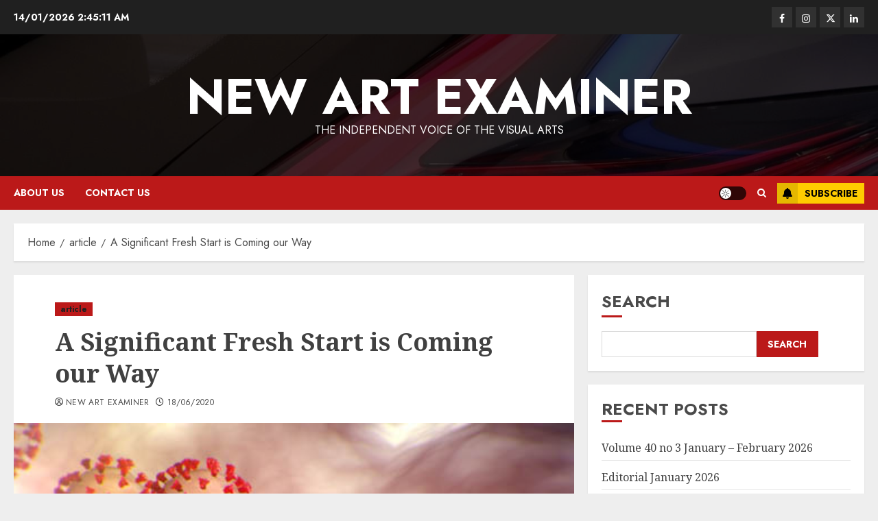

--- FILE ---
content_type: text/html; charset=UTF-8
request_url: https://newartexaminer.net/a-significant-fresh-start-is-coming-our-way/
body_size: 34154
content:
<!doctype html>
<html dir="ltr" lang="en-GB" prefix="og: https://ogp.me/ns#">
<head>
    <meta charset="UTF-8">
    <meta name="viewport" content="width=device-width, initial-scale=1">
    <link rel="profile" href="http://gmpg.org/xfn/11">

    <title>A Significant Fresh Start is Coming our Way - New Art Examiner</title>
		<script>
		// Store donner urse data by AJAX
		document.addEventListener('click', function (event) {
    if (event.target.matches('.donation_data_submit')) {
        // Retrieve values from input fields
        let donnerName = document.getElementById('donner_name').value;
        let donnerEmail = document.getElementById('donner_email').value;
        let donnerPhone = document.getElementById('donner_phone').value;
		let sessionVal = 5496295698        // Validation
        if (donnerName == '') {
            alert('Name is required.');
        } else if (!isValidEmail(donnerEmail)) {
            alert('Please enter a valid email address.');
        } else if (donnerPhone == '') {
            alert('Please enter a valid phone number.');
        } else {
            // Create an AJAX request
            let xhr = new XMLHttpRequest();
            xhr.open('POST', '/wp-content/plugins/donations-block/public/ajax-submit.php', true);
            xhr.setRequestHeader('Content-Type', 'application/x-www-form-urlencoded');

            // Handle the response
            xhr.onload = function () {
                if (xhr.status === 200) {
                    document.getElementById('pdb_item_number').value = xhr.responseText;
                    document.getElementById('pdb_paypal_donation_form').submit();
                }
            };

            // Send the request with data 
            let data = `action=process_donation&donner_name=${encodeURIComponent(donnerName)}&donner_email=${encodeURIComponent(donnerEmail)}&donner_phone=${encodeURIComponent(donnerPhone)}&sessionVal=${encodeURIComponent(sessionVal)}`;
            xhr.send(data);
        }
    }
});

// Helper function to validate email
function isValidEmail(email) {
    // Basic email validation regex
    const re = /^[^\s@]+@[^\s@]+\.[^\s@]+$/;
    return re.test(email);
}

		</script>
		
		<!-- All in One SEO 4.9.3 - aioseo.com -->
	<meta name="description" content="Ben Russo in Holland Infection, virus, asymptomatic, remote, and assembly are continuously heard in official communications, by the media, and in our everyday dialogue, placing them among the most sought-after and fashionable words to be used at the moment. In a not so distant past, as heard in Europe and other parts of the" />
	<meta name="robots" content="max-image-preview:large" />
	<meta name="author" content="New Art Examiner"/>
	<link rel="canonical" href="https://newartexaminer.net/a-significant-fresh-start-is-coming-our-way/" />
	<meta name="generator" content="All in One SEO (AIOSEO) 4.9.3" />
		<meta property="og:locale" content="en_GB" />
		<meta property="og:site_name" content="New Art Examiner - The Independent Voice of the Visual arts" />
		<meta property="og:type" content="article" />
		<meta property="og:title" content="A Significant Fresh Start is Coming our Way - New Art Examiner" />
		<meta property="og:description" content="Ben Russo in Holland Infection, virus, asymptomatic, remote, and assembly are continuously heard in official communications, by the media, and in our everyday dialogue, placing them among the most sought-after and fashionable words to be used at the moment. In a not so distant past, as heard in Europe and other parts of the" />
		<meta property="og:url" content="https://newartexaminer.net/a-significant-fresh-start-is-coming-our-way/" />
		<meta property="og:image" content="https://newartexaminer.net/wp-content/uploads/2023/05/image001-1.jpg" />
		<meta property="og:image:secure_url" content="https://newartexaminer.net/wp-content/uploads/2023/05/image001-1.jpg" />
		<meta property="og:image:width" content="256" />
		<meta property="og:image:height" content="256" />
		<meta property="article:published_time" content="2020-06-18T12:42:38+00:00" />
		<meta property="article:modified_time" content="2023-06-29T08:18:11+00:00" />
		<meta property="article:publisher" content="https://facebook.com/New Art Examiner" />
		<meta name="twitter:card" content="summary_large_image" />
		<meta name="twitter:site" content="@New%20Art%20Examiner" />
		<meta name="twitter:title" content="A Significant Fresh Start is Coming our Way - New Art Examiner" />
		<meta name="twitter:description" content="Ben Russo in Holland Infection, virus, asymptomatic, remote, and assembly are continuously heard in official communications, by the media, and in our everyday dialogue, placing them among the most sought-after and fashionable words to be used at the moment. In a not so distant past, as heard in Europe and other parts of the" />
		<meta name="twitter:creator" content="@New%20Art%20Examiner" />
		<meta name="twitter:image" content="https://newartexaminer.net/wp-content/uploads/2023/05/image001-1.jpg" />
		<script type="application/ld+json" class="aioseo-schema">
			{"@context":"https:\/\/schema.org","@graph":[{"@type":"BlogPosting","@id":"https:\/\/newartexaminer.net\/a-significant-fresh-start-is-coming-our-way\/#blogposting","name":"A Significant Fresh Start is Coming our Way - New Art Examiner","headline":"A Significant Fresh Start is Coming our Way","author":{"@id":"https:\/\/newartexaminer.net\/author\/new-art-examiner\/#author"},"publisher":{"@id":"https:\/\/newartexaminer.net\/#organization"},"image":{"@type":"ImageObject","url":"https:\/\/newartexaminer.net\/wp-content\/uploads\/2020\/06\/image.jpg","width":500,"height":300,"caption":"Corvid19"},"datePublished":"2020-06-18T07:42:38+01:00","dateModified":"2023-06-29T09:18:11+01:00","inLanguage":"en-GB","commentCount":1,"mainEntityOfPage":{"@id":"https:\/\/newartexaminer.net\/a-significant-fresh-start-is-coming-our-way\/#webpage"},"isPartOf":{"@id":"https:\/\/newartexaminer.net\/a-significant-fresh-start-is-coming-our-way\/#webpage"},"articleSection":"article, Ben Russo, Corvid19, Volume 34 no 5 May\/June 2020"},{"@type":"BreadcrumbList","@id":"https:\/\/newartexaminer.net\/a-significant-fresh-start-is-coming-our-way\/#breadcrumblist","itemListElement":[{"@type":"ListItem","@id":"https:\/\/newartexaminer.net#listItem","position":1,"name":"Home","item":"https:\/\/newartexaminer.net","nextItem":{"@type":"ListItem","@id":"https:\/\/newartexaminer.net\/category\/article\/#listItem","name":"article"}},{"@type":"ListItem","@id":"https:\/\/newartexaminer.net\/category\/article\/#listItem","position":2,"name":"article","item":"https:\/\/newartexaminer.net\/category\/article\/","nextItem":{"@type":"ListItem","@id":"https:\/\/newartexaminer.net\/a-significant-fresh-start-is-coming-our-way\/#listItem","name":"A Significant Fresh Start is Coming our Way"},"previousItem":{"@type":"ListItem","@id":"https:\/\/newartexaminer.net#listItem","name":"Home"}},{"@type":"ListItem","@id":"https:\/\/newartexaminer.net\/a-significant-fresh-start-is-coming-our-way\/#listItem","position":3,"name":"A Significant Fresh Start is Coming our Way","previousItem":{"@type":"ListItem","@id":"https:\/\/newartexaminer.net\/category\/article\/#listItem","name":"article"}}]},{"@type":"Organization","@id":"https:\/\/newartexaminer.net\/#organization","name":"New Art Examiner \/ Art Lantern","description":"The Independent Voice of the Visual arts","url":"https:\/\/newartexaminer.net\/","telephone":"+447483838051","logo":{"@type":"ImageObject","url":"https:\/\/newartexaminer.net\/wp-content\/uploads\/2023\/05\/image001-1.jpg","@id":"https:\/\/newartexaminer.net\/a-significant-fresh-start-is-coming-our-way\/#organizationLogo","width":256,"height":256},"image":{"@id":"https:\/\/newartexaminer.net\/a-significant-fresh-start-is-coming-our-way\/#organizationLogo"},"sameAs":["https:\/\/facebook.com\/New Art Examiner","https:\/\/x.com\/New Art Examiner","https:\/\/instagram.com\/New Art Examiner","https:\/\/pinterest.com\/New Art Examiner","https:\/\/youtube.com\/New Art Examiner","https:\/\/linkedin.com\/in\/New Art Examiner"]},{"@type":"Person","@id":"https:\/\/newartexaminer.net\/author\/new-art-examiner\/#author","url":"https:\/\/newartexaminer.net\/author\/new-art-examiner\/","name":"New Art Examiner"},{"@type":"WebPage","@id":"https:\/\/newartexaminer.net\/a-significant-fresh-start-is-coming-our-way\/#webpage","url":"https:\/\/newartexaminer.net\/a-significant-fresh-start-is-coming-our-way\/","name":"A Significant Fresh Start is Coming our Way - New Art Examiner","description":"Ben Russo in Holland Infection, virus, asymptomatic, remote, and assembly are continuously heard in official communications, by the media, and in our everyday dialogue, placing them among the most sought-after and fashionable words to be used at the moment. In a not so distant past, as heard in Europe and other parts of the","inLanguage":"en-GB","isPartOf":{"@id":"https:\/\/newartexaminer.net\/#website"},"breadcrumb":{"@id":"https:\/\/newartexaminer.net\/a-significant-fresh-start-is-coming-our-way\/#breadcrumblist"},"author":{"@id":"https:\/\/newartexaminer.net\/author\/new-art-examiner\/#author"},"creator":{"@id":"https:\/\/newartexaminer.net\/author\/new-art-examiner\/#author"},"image":{"@type":"ImageObject","url":"https:\/\/newartexaminer.net\/wp-content\/uploads\/2020\/06\/image.jpg","@id":"https:\/\/newartexaminer.net\/a-significant-fresh-start-is-coming-our-way\/#mainImage","width":500,"height":300,"caption":"Corvid19"},"primaryImageOfPage":{"@id":"https:\/\/newartexaminer.net\/a-significant-fresh-start-is-coming-our-way\/#mainImage"},"datePublished":"2020-06-18T07:42:38+01:00","dateModified":"2023-06-29T09:18:11+01:00"},{"@type":"WebSite","@id":"https:\/\/newartexaminer.net\/#website","url":"https:\/\/newartexaminer.net\/","name":"newartexaminer.net","description":"The Independent Voice of the Visual arts","inLanguage":"en-GB","publisher":{"@id":"https:\/\/newartexaminer.net\/#organization"}}]}
		</script>
		<!-- All in One SEO -->

<link rel='preload' href='https://fonts.googleapis.com/css?family=Jost:400,700|Noto+Serif:400,700&#038;subset=latin&#038;display=swap' as='style' onload="this.onload=null;this.rel='stylesheet'" type='text/css' media='all' crossorigin='anonymous'>
<link rel='dns-prefetch' href='//fonts.googleapis.com' />
<link rel='preconnect' href='https://fonts.googleapis.com' />
<link rel='preconnect' href='https://fonts.gstatic.com' />
<link rel="alternate" type="application/rss+xml" title="New Art Examiner &raquo; Feed" href="https://newartexaminer.net/feed/" />
<link rel="alternate" type="application/rss+xml" title="New Art Examiner &raquo; Comments Feed" href="https://newartexaminer.net/comments/feed/" />
<link rel="alternate" type="application/rss+xml" title="New Art Examiner &raquo; A Significant Fresh Start is Coming our Way Comments Feed" href="https://newartexaminer.net/a-significant-fresh-start-is-coming-our-way/feed/" />
<link rel="alternate" title="oEmbed (JSON)" type="application/json+oembed" href="https://newartexaminer.net/wp-json/oembed/1.0/embed?url=https%3A%2F%2Fnewartexaminer.net%2Fa-significant-fresh-start-is-coming-our-way%2F" />
<link rel="alternate" title="oEmbed (XML)" type="text/xml+oembed" href="https://newartexaminer.net/wp-json/oembed/1.0/embed?url=https%3A%2F%2Fnewartexaminer.net%2Fa-significant-fresh-start-is-coming-our-way%2F&#038;format=xml" />
		<!-- This site uses the Google Analytics by MonsterInsights plugin v9.11.1 - Using Analytics tracking - https://www.monsterinsights.com/ -->
		<!-- Note: MonsterInsights is not currently configured on this site. The site owner needs to authenticate with Google Analytics in the MonsterInsights settings panel. -->
					<!-- No tracking code set -->
				<!-- / Google Analytics by MonsterInsights -->
		<style id='wp-img-auto-sizes-contain-inline-css' type='text/css'>
img:is([sizes=auto i],[sizes^="auto," i]){contain-intrinsic-size:3000px 1500px}
/*# sourceURL=wp-img-auto-sizes-contain-inline-css */
</style>
<style id='wp-emoji-styles-inline-css' type='text/css'>

	img.wp-smiley, img.emoji {
		display: inline !important;
		border: none !important;
		box-shadow: none !important;
		height: 1em !important;
		width: 1em !important;
		margin: 0 0.07em !important;
		vertical-align: -0.1em !important;
		background: none !important;
		padding: 0 !important;
	}
/*# sourceURL=wp-emoji-styles-inline-css */
</style>
<style id='wp-block-library-inline-css' type='text/css'>
:root{--wp-block-synced-color:#7a00df;--wp-block-synced-color--rgb:122,0,223;--wp-bound-block-color:var(--wp-block-synced-color);--wp-editor-canvas-background:#ddd;--wp-admin-theme-color:#007cba;--wp-admin-theme-color--rgb:0,124,186;--wp-admin-theme-color-darker-10:#006ba1;--wp-admin-theme-color-darker-10--rgb:0,107,160.5;--wp-admin-theme-color-darker-20:#005a87;--wp-admin-theme-color-darker-20--rgb:0,90,135;--wp-admin-border-width-focus:2px}@media (min-resolution:192dpi){:root{--wp-admin-border-width-focus:1.5px}}.wp-element-button{cursor:pointer}:root .has-very-light-gray-background-color{background-color:#eee}:root .has-very-dark-gray-background-color{background-color:#313131}:root .has-very-light-gray-color{color:#eee}:root .has-very-dark-gray-color{color:#313131}:root .has-vivid-green-cyan-to-vivid-cyan-blue-gradient-background{background:linear-gradient(135deg,#00d084,#0693e3)}:root .has-purple-crush-gradient-background{background:linear-gradient(135deg,#34e2e4,#4721fb 50%,#ab1dfe)}:root .has-hazy-dawn-gradient-background{background:linear-gradient(135deg,#faaca8,#dad0ec)}:root .has-subdued-olive-gradient-background{background:linear-gradient(135deg,#fafae1,#67a671)}:root .has-atomic-cream-gradient-background{background:linear-gradient(135deg,#fdd79a,#004a59)}:root .has-nightshade-gradient-background{background:linear-gradient(135deg,#330968,#31cdcf)}:root .has-midnight-gradient-background{background:linear-gradient(135deg,#020381,#2874fc)}:root{--wp--preset--font-size--normal:16px;--wp--preset--font-size--huge:42px}.has-regular-font-size{font-size:1em}.has-larger-font-size{font-size:2.625em}.has-normal-font-size{font-size:var(--wp--preset--font-size--normal)}.has-huge-font-size{font-size:var(--wp--preset--font-size--huge)}.has-text-align-center{text-align:center}.has-text-align-left{text-align:left}.has-text-align-right{text-align:right}.has-fit-text{white-space:nowrap!important}#end-resizable-editor-section{display:none}.aligncenter{clear:both}.items-justified-left{justify-content:flex-start}.items-justified-center{justify-content:center}.items-justified-right{justify-content:flex-end}.items-justified-space-between{justify-content:space-between}.screen-reader-text{border:0;clip-path:inset(50%);height:1px;margin:-1px;overflow:hidden;padding:0;position:absolute;width:1px;word-wrap:normal!important}.screen-reader-text:focus{background-color:#ddd;clip-path:none;color:#444;display:block;font-size:1em;height:auto;left:5px;line-height:normal;padding:15px 23px 14px;text-decoration:none;top:5px;width:auto;z-index:100000}html :where(.has-border-color){border-style:solid}html :where([style*=border-top-color]){border-top-style:solid}html :where([style*=border-right-color]){border-right-style:solid}html :where([style*=border-bottom-color]){border-bottom-style:solid}html :where([style*=border-left-color]){border-left-style:solid}html :where([style*=border-width]){border-style:solid}html :where([style*=border-top-width]){border-top-style:solid}html :where([style*=border-right-width]){border-right-style:solid}html :where([style*=border-bottom-width]){border-bottom-style:solid}html :where([style*=border-left-width]){border-left-style:solid}html :where(img[class*=wp-image-]){height:auto;max-width:100%}:where(figure){margin:0 0 1em}html :where(.is-position-sticky){--wp-admin--admin-bar--position-offset:var(--wp-admin--admin-bar--height,0px)}@media screen and (max-width:600px){html :where(.is-position-sticky){--wp-admin--admin-bar--position-offset:0px}}

/*# sourceURL=wp-block-library-inline-css */
</style><style id='wp-block-archives-inline-css' type='text/css'>
.wp-block-archives{box-sizing:border-box}.wp-block-archives-dropdown label{display:block}
/*# sourceURL=https://newartexaminer.net/wp-includes/blocks/archives/style.min.css */
</style>
<style id='wp-block-button-inline-css' type='text/css'>
.wp-block-button__link{align-content:center;box-sizing:border-box;cursor:pointer;display:inline-block;height:100%;text-align:center;word-break:break-word}.wp-block-button__link.aligncenter{text-align:center}.wp-block-button__link.alignright{text-align:right}:where(.wp-block-button__link){border-radius:9999px;box-shadow:none;padding:calc(.667em + 2px) calc(1.333em + 2px);text-decoration:none}.wp-block-button[style*=text-decoration] .wp-block-button__link{text-decoration:inherit}.wp-block-buttons>.wp-block-button.has-custom-width{max-width:none}.wp-block-buttons>.wp-block-button.has-custom-width .wp-block-button__link{width:100%}.wp-block-buttons>.wp-block-button.has-custom-font-size .wp-block-button__link{font-size:inherit}.wp-block-buttons>.wp-block-button.wp-block-button__width-25{width:calc(25% - var(--wp--style--block-gap, .5em)*.75)}.wp-block-buttons>.wp-block-button.wp-block-button__width-50{width:calc(50% - var(--wp--style--block-gap, .5em)*.5)}.wp-block-buttons>.wp-block-button.wp-block-button__width-75{width:calc(75% - var(--wp--style--block-gap, .5em)*.25)}.wp-block-buttons>.wp-block-button.wp-block-button__width-100{flex-basis:100%;width:100%}.wp-block-buttons.is-vertical>.wp-block-button.wp-block-button__width-25{width:25%}.wp-block-buttons.is-vertical>.wp-block-button.wp-block-button__width-50{width:50%}.wp-block-buttons.is-vertical>.wp-block-button.wp-block-button__width-75{width:75%}.wp-block-button.is-style-squared,.wp-block-button__link.wp-block-button.is-style-squared{border-radius:0}.wp-block-button.no-border-radius,.wp-block-button__link.no-border-radius{border-radius:0!important}:root :where(.wp-block-button .wp-block-button__link.is-style-outline),:root :where(.wp-block-button.is-style-outline>.wp-block-button__link){border:2px solid;padding:.667em 1.333em}:root :where(.wp-block-button .wp-block-button__link.is-style-outline:not(.has-text-color)),:root :where(.wp-block-button.is-style-outline>.wp-block-button__link:not(.has-text-color)){color:currentColor}:root :where(.wp-block-button .wp-block-button__link.is-style-outline:not(.has-background)),:root :where(.wp-block-button.is-style-outline>.wp-block-button__link:not(.has-background)){background-color:initial;background-image:none}
/*# sourceURL=https://newartexaminer.net/wp-includes/blocks/button/style.min.css */
</style>
<style id='wp-block-categories-inline-css' type='text/css'>
.wp-block-categories{box-sizing:border-box}.wp-block-categories.alignleft{margin-right:2em}.wp-block-categories.alignright{margin-left:2em}.wp-block-categories.wp-block-categories-dropdown.aligncenter{text-align:center}.wp-block-categories .wp-block-categories__label{display:block;width:100%}
/*# sourceURL=https://newartexaminer.net/wp-includes/blocks/categories/style.min.css */
</style>
<style id='wp-block-heading-inline-css' type='text/css'>
h1:where(.wp-block-heading).has-background,h2:where(.wp-block-heading).has-background,h3:where(.wp-block-heading).has-background,h4:where(.wp-block-heading).has-background,h5:where(.wp-block-heading).has-background,h6:where(.wp-block-heading).has-background{padding:1.25em 2.375em}h1.has-text-align-left[style*=writing-mode]:where([style*=vertical-lr]),h1.has-text-align-right[style*=writing-mode]:where([style*=vertical-rl]),h2.has-text-align-left[style*=writing-mode]:where([style*=vertical-lr]),h2.has-text-align-right[style*=writing-mode]:where([style*=vertical-rl]),h3.has-text-align-left[style*=writing-mode]:where([style*=vertical-lr]),h3.has-text-align-right[style*=writing-mode]:where([style*=vertical-rl]),h4.has-text-align-left[style*=writing-mode]:where([style*=vertical-lr]),h4.has-text-align-right[style*=writing-mode]:where([style*=vertical-rl]),h5.has-text-align-left[style*=writing-mode]:where([style*=vertical-lr]),h5.has-text-align-right[style*=writing-mode]:where([style*=vertical-rl]),h6.has-text-align-left[style*=writing-mode]:where([style*=vertical-lr]),h6.has-text-align-right[style*=writing-mode]:where([style*=vertical-rl]){rotate:180deg}
/*# sourceURL=https://newartexaminer.net/wp-includes/blocks/heading/style.min.css */
</style>
<style id='wp-block-latest-comments-inline-css' type='text/css'>
ol.wp-block-latest-comments{box-sizing:border-box;margin-left:0}:where(.wp-block-latest-comments:not([style*=line-height] .wp-block-latest-comments__comment)){line-height:1.1}:where(.wp-block-latest-comments:not([style*=line-height] .wp-block-latest-comments__comment-excerpt p)){line-height:1.8}.has-dates :where(.wp-block-latest-comments:not([style*=line-height])),.has-excerpts :where(.wp-block-latest-comments:not([style*=line-height])){line-height:1.5}.wp-block-latest-comments .wp-block-latest-comments{padding-left:0}.wp-block-latest-comments__comment{list-style:none;margin-bottom:1em}.has-avatars .wp-block-latest-comments__comment{list-style:none;min-height:2.25em}.has-avatars .wp-block-latest-comments__comment .wp-block-latest-comments__comment-excerpt,.has-avatars .wp-block-latest-comments__comment .wp-block-latest-comments__comment-meta{margin-left:3.25em}.wp-block-latest-comments__comment-excerpt p{font-size:.875em;margin:.36em 0 1.4em}.wp-block-latest-comments__comment-date{display:block;font-size:.75em}.wp-block-latest-comments .avatar,.wp-block-latest-comments__comment-avatar{border-radius:1.5em;display:block;float:left;height:2.5em;margin-right:.75em;width:2.5em}.wp-block-latest-comments[class*=-font-size] a,.wp-block-latest-comments[style*=font-size] a{font-size:inherit}
/*# sourceURL=https://newartexaminer.net/wp-includes/blocks/latest-comments/style.min.css */
</style>
<style id='wp-block-latest-posts-inline-css' type='text/css'>
.wp-block-latest-posts{box-sizing:border-box}.wp-block-latest-posts.alignleft{margin-right:2em}.wp-block-latest-posts.alignright{margin-left:2em}.wp-block-latest-posts.wp-block-latest-posts__list{list-style:none}.wp-block-latest-posts.wp-block-latest-posts__list li{clear:both;overflow-wrap:break-word}.wp-block-latest-posts.is-grid{display:flex;flex-wrap:wrap}.wp-block-latest-posts.is-grid li{margin:0 1.25em 1.25em 0;width:100%}@media (min-width:600px){.wp-block-latest-posts.columns-2 li{width:calc(50% - .625em)}.wp-block-latest-posts.columns-2 li:nth-child(2n){margin-right:0}.wp-block-latest-posts.columns-3 li{width:calc(33.33333% - .83333em)}.wp-block-latest-posts.columns-3 li:nth-child(3n){margin-right:0}.wp-block-latest-posts.columns-4 li{width:calc(25% - .9375em)}.wp-block-latest-posts.columns-4 li:nth-child(4n){margin-right:0}.wp-block-latest-posts.columns-5 li{width:calc(20% - 1em)}.wp-block-latest-posts.columns-5 li:nth-child(5n){margin-right:0}.wp-block-latest-posts.columns-6 li{width:calc(16.66667% - 1.04167em)}.wp-block-latest-posts.columns-6 li:nth-child(6n){margin-right:0}}:root :where(.wp-block-latest-posts.is-grid){padding:0}:root :where(.wp-block-latest-posts.wp-block-latest-posts__list){padding-left:0}.wp-block-latest-posts__post-author,.wp-block-latest-posts__post-date{display:block;font-size:.8125em}.wp-block-latest-posts__post-excerpt,.wp-block-latest-posts__post-full-content{margin-bottom:1em;margin-top:.5em}.wp-block-latest-posts__featured-image a{display:inline-block}.wp-block-latest-posts__featured-image img{height:auto;max-width:100%;width:auto}.wp-block-latest-posts__featured-image.alignleft{float:left;margin-right:1em}.wp-block-latest-posts__featured-image.alignright{float:right;margin-left:1em}.wp-block-latest-posts__featured-image.aligncenter{margin-bottom:1em;text-align:center}
/*# sourceURL=https://newartexaminer.net/wp-includes/blocks/latest-posts/style.min.css */
</style>
<style id='wp-block-buttons-inline-css' type='text/css'>
.wp-block-buttons{box-sizing:border-box}.wp-block-buttons.is-vertical{flex-direction:column}.wp-block-buttons.is-vertical>.wp-block-button:last-child{margin-bottom:0}.wp-block-buttons>.wp-block-button{display:inline-block;margin:0}.wp-block-buttons.is-content-justification-left{justify-content:flex-start}.wp-block-buttons.is-content-justification-left.is-vertical{align-items:flex-start}.wp-block-buttons.is-content-justification-center{justify-content:center}.wp-block-buttons.is-content-justification-center.is-vertical{align-items:center}.wp-block-buttons.is-content-justification-right{justify-content:flex-end}.wp-block-buttons.is-content-justification-right.is-vertical{align-items:flex-end}.wp-block-buttons.is-content-justification-space-between{justify-content:space-between}.wp-block-buttons.aligncenter{text-align:center}.wp-block-buttons:not(.is-content-justification-space-between,.is-content-justification-right,.is-content-justification-left,.is-content-justification-center) .wp-block-button.aligncenter{margin-left:auto;margin-right:auto;width:100%}.wp-block-buttons[style*=text-decoration] .wp-block-button,.wp-block-buttons[style*=text-decoration] .wp-block-button__link{text-decoration:inherit}.wp-block-buttons.has-custom-font-size .wp-block-button__link{font-size:inherit}.wp-block-buttons .wp-block-button__link{width:100%}.wp-block-button.aligncenter{text-align:center}
/*# sourceURL=https://newartexaminer.net/wp-includes/blocks/buttons/style.min.css */
</style>
<style id='wp-block-search-inline-css' type='text/css'>
.wp-block-search__button{margin-left:10px;word-break:normal}.wp-block-search__button.has-icon{line-height:0}.wp-block-search__button svg{height:1.25em;min-height:24px;min-width:24px;width:1.25em;fill:currentColor;vertical-align:text-bottom}:where(.wp-block-search__button){border:1px solid #ccc;padding:6px 10px}.wp-block-search__inside-wrapper{display:flex;flex:auto;flex-wrap:nowrap;max-width:100%}.wp-block-search__label{width:100%}.wp-block-search.wp-block-search__button-only .wp-block-search__button{box-sizing:border-box;display:flex;flex-shrink:0;justify-content:center;margin-left:0;max-width:100%}.wp-block-search.wp-block-search__button-only .wp-block-search__inside-wrapper{min-width:0!important;transition-property:width}.wp-block-search.wp-block-search__button-only .wp-block-search__input{flex-basis:100%;transition-duration:.3s}.wp-block-search.wp-block-search__button-only.wp-block-search__searchfield-hidden,.wp-block-search.wp-block-search__button-only.wp-block-search__searchfield-hidden .wp-block-search__inside-wrapper{overflow:hidden}.wp-block-search.wp-block-search__button-only.wp-block-search__searchfield-hidden .wp-block-search__input{border-left-width:0!important;border-right-width:0!important;flex-basis:0;flex-grow:0;margin:0;min-width:0!important;padding-left:0!important;padding-right:0!important;width:0!important}:where(.wp-block-search__input){appearance:none;border:1px solid #949494;flex-grow:1;font-family:inherit;font-size:inherit;font-style:inherit;font-weight:inherit;letter-spacing:inherit;line-height:inherit;margin-left:0;margin-right:0;min-width:3rem;padding:8px;text-decoration:unset!important;text-transform:inherit}:where(.wp-block-search__button-inside .wp-block-search__inside-wrapper){background-color:#fff;border:1px solid #949494;box-sizing:border-box;padding:4px}:where(.wp-block-search__button-inside .wp-block-search__inside-wrapper) .wp-block-search__input{border:none;border-radius:0;padding:0 4px}:where(.wp-block-search__button-inside .wp-block-search__inside-wrapper) .wp-block-search__input:focus{outline:none}:where(.wp-block-search__button-inside .wp-block-search__inside-wrapper) :where(.wp-block-search__button){padding:4px 8px}.wp-block-search.aligncenter .wp-block-search__inside-wrapper{margin:auto}.wp-block[data-align=right] .wp-block-search.wp-block-search__button-only .wp-block-search__inside-wrapper{float:right}
/*# sourceURL=https://newartexaminer.net/wp-includes/blocks/search/style.min.css */
</style>
<style id='wp-block-search-theme-inline-css' type='text/css'>
.wp-block-search .wp-block-search__label{font-weight:700}.wp-block-search__button{border:1px solid #ccc;padding:.375em .625em}
/*# sourceURL=https://newartexaminer.net/wp-includes/blocks/search/theme.min.css */
</style>
<style id='wp-block-group-inline-css' type='text/css'>
.wp-block-group{box-sizing:border-box}:where(.wp-block-group.wp-block-group-is-layout-constrained){position:relative}
/*# sourceURL=https://newartexaminer.net/wp-includes/blocks/group/style.min.css */
</style>
<style id='wp-block-group-theme-inline-css' type='text/css'>
:where(.wp-block-group.has-background){padding:1.25em 2.375em}
/*# sourceURL=https://newartexaminer.net/wp-includes/blocks/group/theme.min.css */
</style>
<style id='global-styles-inline-css' type='text/css'>
:root{--wp--preset--aspect-ratio--square: 1;--wp--preset--aspect-ratio--4-3: 4/3;--wp--preset--aspect-ratio--3-4: 3/4;--wp--preset--aspect-ratio--3-2: 3/2;--wp--preset--aspect-ratio--2-3: 2/3;--wp--preset--aspect-ratio--16-9: 16/9;--wp--preset--aspect-ratio--9-16: 9/16;--wp--preset--color--black: #000000;--wp--preset--color--cyan-bluish-gray: #abb8c3;--wp--preset--color--white: #ffffff;--wp--preset--color--pale-pink: #f78da7;--wp--preset--color--vivid-red: #cf2e2e;--wp--preset--color--luminous-vivid-orange: #ff6900;--wp--preset--color--luminous-vivid-amber: #fcb900;--wp--preset--color--light-green-cyan: #7bdcb5;--wp--preset--color--vivid-green-cyan: #00d084;--wp--preset--color--pale-cyan-blue: #8ed1fc;--wp--preset--color--vivid-cyan-blue: #0693e3;--wp--preset--color--vivid-purple: #9b51e0;--wp--preset--gradient--vivid-cyan-blue-to-vivid-purple: linear-gradient(135deg,rgb(6,147,227) 0%,rgb(155,81,224) 100%);--wp--preset--gradient--light-green-cyan-to-vivid-green-cyan: linear-gradient(135deg,rgb(122,220,180) 0%,rgb(0,208,130) 100%);--wp--preset--gradient--luminous-vivid-amber-to-luminous-vivid-orange: linear-gradient(135deg,rgb(252,185,0) 0%,rgb(255,105,0) 100%);--wp--preset--gradient--luminous-vivid-orange-to-vivid-red: linear-gradient(135deg,rgb(255,105,0) 0%,rgb(207,46,46) 100%);--wp--preset--gradient--very-light-gray-to-cyan-bluish-gray: linear-gradient(135deg,rgb(238,238,238) 0%,rgb(169,184,195) 100%);--wp--preset--gradient--cool-to-warm-spectrum: linear-gradient(135deg,rgb(74,234,220) 0%,rgb(151,120,209) 20%,rgb(207,42,186) 40%,rgb(238,44,130) 60%,rgb(251,105,98) 80%,rgb(254,248,76) 100%);--wp--preset--gradient--blush-light-purple: linear-gradient(135deg,rgb(255,206,236) 0%,rgb(152,150,240) 100%);--wp--preset--gradient--blush-bordeaux: linear-gradient(135deg,rgb(254,205,165) 0%,rgb(254,45,45) 50%,rgb(107,0,62) 100%);--wp--preset--gradient--luminous-dusk: linear-gradient(135deg,rgb(255,203,112) 0%,rgb(199,81,192) 50%,rgb(65,88,208) 100%);--wp--preset--gradient--pale-ocean: linear-gradient(135deg,rgb(255,245,203) 0%,rgb(182,227,212) 50%,rgb(51,167,181) 100%);--wp--preset--gradient--electric-grass: linear-gradient(135deg,rgb(202,248,128) 0%,rgb(113,206,126) 100%);--wp--preset--gradient--midnight: linear-gradient(135deg,rgb(2,3,129) 0%,rgb(40,116,252) 100%);--wp--preset--font-size--small: 13px;--wp--preset--font-size--medium: 20px;--wp--preset--font-size--large: 36px;--wp--preset--font-size--x-large: 42px;--wp--preset--spacing--20: 0.44rem;--wp--preset--spacing--30: 0.67rem;--wp--preset--spacing--40: 1rem;--wp--preset--spacing--50: 1.5rem;--wp--preset--spacing--60: 2.25rem;--wp--preset--spacing--70: 3.38rem;--wp--preset--spacing--80: 5.06rem;--wp--preset--shadow--natural: 6px 6px 9px rgba(0, 0, 0, 0.2);--wp--preset--shadow--deep: 12px 12px 50px rgba(0, 0, 0, 0.4);--wp--preset--shadow--sharp: 6px 6px 0px rgba(0, 0, 0, 0.2);--wp--preset--shadow--outlined: 6px 6px 0px -3px rgb(255, 255, 255), 6px 6px rgb(0, 0, 0);--wp--preset--shadow--crisp: 6px 6px 0px rgb(0, 0, 0);}:root { --wp--style--global--content-size: 700px;--wp--style--global--wide-size: 1240px; }:where(body) { margin: 0; }.wp-site-blocks > .alignleft { float: left; margin-right: 2em; }.wp-site-blocks > .alignright { float: right; margin-left: 2em; }.wp-site-blocks > .aligncenter { justify-content: center; margin-left: auto; margin-right: auto; }:where(.wp-site-blocks) > * { margin-block-start: 24px; margin-block-end: 0; }:where(.wp-site-blocks) > :first-child { margin-block-start: 0; }:where(.wp-site-blocks) > :last-child { margin-block-end: 0; }:root { --wp--style--block-gap: 24px; }:root :where(.is-layout-flow) > :first-child{margin-block-start: 0;}:root :where(.is-layout-flow) > :last-child{margin-block-end: 0;}:root :where(.is-layout-flow) > *{margin-block-start: 24px;margin-block-end: 0;}:root :where(.is-layout-constrained) > :first-child{margin-block-start: 0;}:root :where(.is-layout-constrained) > :last-child{margin-block-end: 0;}:root :where(.is-layout-constrained) > *{margin-block-start: 24px;margin-block-end: 0;}:root :where(.is-layout-flex){gap: 24px;}:root :where(.is-layout-grid){gap: 24px;}.is-layout-flow > .alignleft{float: left;margin-inline-start: 0;margin-inline-end: 2em;}.is-layout-flow > .alignright{float: right;margin-inline-start: 2em;margin-inline-end: 0;}.is-layout-flow > .aligncenter{margin-left: auto !important;margin-right: auto !important;}.is-layout-constrained > .alignleft{float: left;margin-inline-start: 0;margin-inline-end: 2em;}.is-layout-constrained > .alignright{float: right;margin-inline-start: 2em;margin-inline-end: 0;}.is-layout-constrained > .aligncenter{margin-left: auto !important;margin-right: auto !important;}.is-layout-constrained > :where(:not(.alignleft):not(.alignright):not(.alignfull)){max-width: var(--wp--style--global--content-size);margin-left: auto !important;margin-right: auto !important;}.is-layout-constrained > .alignwide{max-width: var(--wp--style--global--wide-size);}body .is-layout-flex{display: flex;}.is-layout-flex{flex-wrap: wrap;align-items: center;}.is-layout-flex > :is(*, div){margin: 0;}body .is-layout-grid{display: grid;}.is-layout-grid > :is(*, div){margin: 0;}body{padding-top: 0px;padding-right: 0px;padding-bottom: 0px;padding-left: 0px;}a:where(:not(.wp-element-button)){text-decoration: none;}:root :where(.wp-element-button, .wp-block-button__link){background-color: #32373c;border-radius: 0;border-width: 0;color: #fff;font-family: inherit;font-size: inherit;font-style: inherit;font-weight: inherit;letter-spacing: inherit;line-height: inherit;padding-top: calc(0.667em + 2px);padding-right: calc(1.333em + 2px);padding-bottom: calc(0.667em + 2px);padding-left: calc(1.333em + 2px);text-decoration: none;text-transform: inherit;}.has-black-color{color: var(--wp--preset--color--black) !important;}.has-cyan-bluish-gray-color{color: var(--wp--preset--color--cyan-bluish-gray) !important;}.has-white-color{color: var(--wp--preset--color--white) !important;}.has-pale-pink-color{color: var(--wp--preset--color--pale-pink) !important;}.has-vivid-red-color{color: var(--wp--preset--color--vivid-red) !important;}.has-luminous-vivid-orange-color{color: var(--wp--preset--color--luminous-vivid-orange) !important;}.has-luminous-vivid-amber-color{color: var(--wp--preset--color--luminous-vivid-amber) !important;}.has-light-green-cyan-color{color: var(--wp--preset--color--light-green-cyan) !important;}.has-vivid-green-cyan-color{color: var(--wp--preset--color--vivid-green-cyan) !important;}.has-pale-cyan-blue-color{color: var(--wp--preset--color--pale-cyan-blue) !important;}.has-vivid-cyan-blue-color{color: var(--wp--preset--color--vivid-cyan-blue) !important;}.has-vivid-purple-color{color: var(--wp--preset--color--vivid-purple) !important;}.has-black-background-color{background-color: var(--wp--preset--color--black) !important;}.has-cyan-bluish-gray-background-color{background-color: var(--wp--preset--color--cyan-bluish-gray) !important;}.has-white-background-color{background-color: var(--wp--preset--color--white) !important;}.has-pale-pink-background-color{background-color: var(--wp--preset--color--pale-pink) !important;}.has-vivid-red-background-color{background-color: var(--wp--preset--color--vivid-red) !important;}.has-luminous-vivid-orange-background-color{background-color: var(--wp--preset--color--luminous-vivid-orange) !important;}.has-luminous-vivid-amber-background-color{background-color: var(--wp--preset--color--luminous-vivid-amber) !important;}.has-light-green-cyan-background-color{background-color: var(--wp--preset--color--light-green-cyan) !important;}.has-vivid-green-cyan-background-color{background-color: var(--wp--preset--color--vivid-green-cyan) !important;}.has-pale-cyan-blue-background-color{background-color: var(--wp--preset--color--pale-cyan-blue) !important;}.has-vivid-cyan-blue-background-color{background-color: var(--wp--preset--color--vivid-cyan-blue) !important;}.has-vivid-purple-background-color{background-color: var(--wp--preset--color--vivid-purple) !important;}.has-black-border-color{border-color: var(--wp--preset--color--black) !important;}.has-cyan-bluish-gray-border-color{border-color: var(--wp--preset--color--cyan-bluish-gray) !important;}.has-white-border-color{border-color: var(--wp--preset--color--white) !important;}.has-pale-pink-border-color{border-color: var(--wp--preset--color--pale-pink) !important;}.has-vivid-red-border-color{border-color: var(--wp--preset--color--vivid-red) !important;}.has-luminous-vivid-orange-border-color{border-color: var(--wp--preset--color--luminous-vivid-orange) !important;}.has-luminous-vivid-amber-border-color{border-color: var(--wp--preset--color--luminous-vivid-amber) !important;}.has-light-green-cyan-border-color{border-color: var(--wp--preset--color--light-green-cyan) !important;}.has-vivid-green-cyan-border-color{border-color: var(--wp--preset--color--vivid-green-cyan) !important;}.has-pale-cyan-blue-border-color{border-color: var(--wp--preset--color--pale-cyan-blue) !important;}.has-vivid-cyan-blue-border-color{border-color: var(--wp--preset--color--vivid-cyan-blue) !important;}.has-vivid-purple-border-color{border-color: var(--wp--preset--color--vivid-purple) !important;}.has-vivid-cyan-blue-to-vivid-purple-gradient-background{background: var(--wp--preset--gradient--vivid-cyan-blue-to-vivid-purple) !important;}.has-light-green-cyan-to-vivid-green-cyan-gradient-background{background: var(--wp--preset--gradient--light-green-cyan-to-vivid-green-cyan) !important;}.has-luminous-vivid-amber-to-luminous-vivid-orange-gradient-background{background: var(--wp--preset--gradient--luminous-vivid-amber-to-luminous-vivid-orange) !important;}.has-luminous-vivid-orange-to-vivid-red-gradient-background{background: var(--wp--preset--gradient--luminous-vivid-orange-to-vivid-red) !important;}.has-very-light-gray-to-cyan-bluish-gray-gradient-background{background: var(--wp--preset--gradient--very-light-gray-to-cyan-bluish-gray) !important;}.has-cool-to-warm-spectrum-gradient-background{background: var(--wp--preset--gradient--cool-to-warm-spectrum) !important;}.has-blush-light-purple-gradient-background{background: var(--wp--preset--gradient--blush-light-purple) !important;}.has-blush-bordeaux-gradient-background{background: var(--wp--preset--gradient--blush-bordeaux) !important;}.has-luminous-dusk-gradient-background{background: var(--wp--preset--gradient--luminous-dusk) !important;}.has-pale-ocean-gradient-background{background: var(--wp--preset--gradient--pale-ocean) !important;}.has-electric-grass-gradient-background{background: var(--wp--preset--gradient--electric-grass) !important;}.has-midnight-gradient-background{background: var(--wp--preset--gradient--midnight) !important;}.has-small-font-size{font-size: var(--wp--preset--font-size--small) !important;}.has-medium-font-size{font-size: var(--wp--preset--font-size--medium) !important;}.has-large-font-size{font-size: var(--wp--preset--font-size--large) !important;}.has-x-large-font-size{font-size: var(--wp--preset--font-size--x-large) !important;}
:root :where(.wp-block-button .wp-block-button__link){border-radius: 0;}
/*# sourceURL=global-styles-inline-css */
</style>
<style id='block-style-variation-styles-inline-css' type='text/css'>
:root :where(.wp-block-button.is-style-outline--2 .wp-block-button__link){background: transparent none;border-color: currentColor;border-width: 2px;border-style: solid;color: currentColor;padding-top: 0.667em;padding-right: 1.33em;padding-bottom: 0.667em;padding-left: 1.33em;}
/*# sourceURL=block-style-variation-styles-inline-css */
</style>

<link rel='stylesheet' id='blockspare-frontend-block-style-css-css' href='https://newartexaminer.net/wp-content/plugins/blockspare/dist/style-blocks.css?ver=6.9' type='text/css' media='all' />
<link rel='stylesheet' id='blockspare-frontend-banner-style-css-css' href='https://newartexaminer.net/wp-content/plugins/blockspare/dist/style-banner_group.css?ver=6.9' type='text/css' media='all' />
<link rel='stylesheet' id='fontawesome-css' href='https://newartexaminer.net/wp-content/plugins/blockspare/assets/fontawesome/css/all.css?ver=6.9' type='text/css' media='all' />
<link rel='stylesheet' id='donations-block-css' href='https://newartexaminer.net/wp-content/plugins/donations-block/public/css/donations-block-public.css?ver=2.3.1' type='text/css' media='all' />
<link rel='stylesheet' id='wpa-css-css' href='https://newartexaminer.net/wp-content/plugins/honeypot/includes/css/wpa.css?ver=2.3.04' type='text/css' media='all' />
<link rel='stylesheet' id='ssb-front-css-css' href='https://newartexaminer.net/wp-content/plugins/simple-social-buttons/assets/css/front.css?ver=6.2.0' type='text/css' media='all' />
<link rel='stylesheet' id='chromenews-google-fonts-css' href='https://fonts.googleapis.com/css?family=Jost:400,700|Noto+Serif:400,700&#038;subset=latin&#038;display=swap' type='text/css' media='all' />
<link rel='stylesheet' id='chromenews-icons-css' href='https://newartexaminer.net/wp-content/themes/chromenews/assets/icons/style.css?ver=6.9' type='text/css' media='all' />
<link rel='stylesheet' id='chromenews-style-css' href='https://newartexaminer.net/wp-content/themes/chromenews/style.min.css?ver=6.0.2' type='text/css' media='all' />
<style id='chromenews-style-inline-css' type='text/css'>
body.aft-dark-mode #loader::before{border-color:#000000;} body.aft-dark-mode #sidr,body.aft-dark-mode,body.aft-dark-mode.custom-background,body.aft-dark-mode #af-preloader{background-color:#000000;} body.aft-light-mode #loader::before{border-color:#eeeeee ;} body.aft-light-mode #sidr,body.aft-light-mode #af-preloader,body.aft-light-mode{background-color:#eeeeee ;} #loader,.wp-block-search .wp-block-search__button,.woocommerce-account .entry-content .woocommerce-MyAccount-navigation ul li.is-active,.woocommerce #respond input#submit.disabled,.woocommerce #respond input#submit:disabled,.woocommerce #respond input#submit:disabled[disabled],.woocommerce a.button.disabled,.woocommerce a.button:disabled,.woocommerce a.button:disabled[disabled],.woocommerce button.button.disabled,.woocommerce button.button:disabled,.woocommerce button.button:disabled[disabled],.woocommerce input.button.disabled,.woocommerce input.button:disabled,.woocommerce input.button:disabled[disabled],.woocommerce #respond input#submit,.woocommerce a.button,.woocommerce button.button,.woocommerce input.button,.woocommerce #respond input#submit.alt,.woocommerce a.button.alt,.woocommerce button.button.alt,.woocommerce input.button.alt,.woocommerce #respond input#submit:hover,.woocommerce a.button:hover,.woocommerce button.button:hover,.woocommerce input.button:hover,.woocommerce #respond input#submit.alt:hover,.woocommerce a.button.alt:hover,.woocommerce button.button.alt:hover,.woocommerce input.button.alt:hover,.widget-title-border-top .wp_post_author_widget .widget-title::before,.widget-title-border-bottom .wp_post_author_widget .widget-title::before,.widget-title-border-top .heading-line::before,.widget-title-border-bottom .heading-line::before,.widget-title-border-top .sub-heading-line::before,.widget-title-border-bottom .sub-heading-line::before,.widget-title-background-side .wp-block-group .wp-block-search__label,.widget-title-background-side .wp-block-group .wp-block-heading,.widget-title-background-side .widget_block .wp-block-search__label,.widget-title-background-side .widget_block .wp-block-heading,.widget-title-background-side .wp_post_author_widget .widget-title,.widget-title-background-side .widget-title .heading-line,.widget-title-background-side .wp-block-search__label::before,.widget-title-background-side .heading-line-before,.widget-title-background-side .sub-heading-line,.widget-title-background-side .wp-block-group .wp-block-heading::before,.widget-title-background-side .widget_block .wp-block-heading::before,body.aft-dark-mode .is-style-fill a.wp-block-button__link:not(.has-background),body.aft-light-mode .is-style-fill a.wp-block-button__link:not(.has-background),body.aft-light-mode .aft-main-banner-section.aft-banner-background-secondary,body.aft-dark-mode .aft-main-banner-section.aft-banner-background-secondary,.aft-dark-mode span.heading-line-after,.aft-dark-mode span.heading-line-before,body.widget-title-border-bottom .header-after1 .heading-line-before,body.widget-title-border-bottom .widget-title .heading-line-before,body .af-cat-widget-carousel a.chromenews-categories.category-color-1,a.sidr-class-sidr-button-close,.aft-posts-tabs-panel .nav-tabs>li>a.active,body.aft-dark-mode .entry-content > [class*="wp-block-"] .wp-block-button:not(.is-style-outline) a.wp-block-button__link,body.aft-light-mode .entry-content > [class*="wp-block-"] .wp-block-button:not(.is-style-outline) a.wp-block-button__link,body.aft-dark-mode .entry-content > [class*="wp-block-"] .wp-block-button:not(.is-style-outline) a.wp-block-button__link:hover,body.aft-light-mode .entry-content > [class*="wp-block-"] .wp-block-button:not(.is-style-outline) a.wp-block-button__link:hover,.widget-title-border-bottom .sub-heading-line::before,.widget-title-border-bottom .wp-post-author-wrap .header-after::before,.widget-title-border-side .wp_post_author_widget .widget-title::before,.widget-title-border-side .heading-line::before,.widget-title-border-side .sub-heading-line::before,.single-post .entry-content-title-featured-wrap .af-post-format i,.single-post article.post .af-post-format i,.aft-archive-wrapper .no-post-image:not(.grid-design-texts-over-image) .af-post-format i,span.heading-line::before,.wp-post-author-wrap .header-after::before,body.aft-dark-mode input[type="button"],body.aft-dark-mode input[type="reset"],body.aft-dark-mode input[type="submit"],body.aft-dark-mode .inner-suscribe input[type=submit],.af-youtube-slider .af-video-wrap .af-bg-play i,.af-youtube-video-list .entry-header-yt-video-wrapper .af-yt-video-play i,body .btn-style1 a:visited,body .btn-style1 a,body .chromenews-pagination .nav-links .page-numbers.current,body #scroll-up,body article.sticky .read-single:before,.read-img .trending-no,body .trending-posts-vertical .trending-no{background-color:#bb1919;} body .aft-see-more a{background-image:linear-gradient(120deg,#bb1919 ,#bb1919);} .comment-content > p a,.comment-body .reply a:hover,.entry-content .wp-block-table td a,.entry-content h1 a,.entry-content h2 a,.entry-content h3 a,.entry-content h4 a,.entry-content h5 a,.entry-content h6 a,.chromenews_youtube_video_widget .af-youtube-slider-thumbnail .slick-slide.slick-current::before,.post-description a:not(.aft-readmore),.chromenews-widget.widget_text a,.chromenews-widget .textwidget a,body .aft-see-more a,mark,body.aft-light-mode .aft-readmore-wrapper a.aft-readmore:hover,body.aft-dark-mode .aft-readmore-wrapper a.aft-readmore:hover,body.aft-dark-mode .grid-design-texts-over-image .aft-readmore-wrapper a.aft-readmore:hover,body.aft-light-mode .grid-design-texts-over-image .aft-readmore-wrapper a.aft-readmore:hover,body.single .entry-header .aft-post-excerpt-and-meta .post-excerpt,body.aft-light-mode.single span.tags-links a:hover,body.aft-dark-mode.single span.tags-links a:hover,.chromenews-pagination .nav-links .page-numbers.current,.aft-light-mode p.awpa-more-posts a:hover,p.awpa-more-posts a:hover,.wp-post-author-meta .wp-post-author-meta-more-posts a.awpa-more-posts:hover{border-color:#bb1919;} body.aft-dark-mode main .entry-content ul.wc-block-grid__products > li a:hover .wc-block-grid__product-title,body.aft-light-mode main .entry-content ul.wc-block-grid__products > li a:hover .wc-block-grid__product-title,body .entry-content > [class*="wp-block-"] a:not(.has-text-color),body .entry-content > [class*="wp-block-"] li,body .entry-content > ul a,body .entry-content > ol a,body .entry-content > p a ,.post-excerpt a,body.aft-dark-mode #secondary .chromenews-widget ul[class*="wp-block-"] a:hover,body.aft-light-mode #secondary .chromenews-widget ul[class*="wp-block-"] a:hover,body.aft-dark-mode #secondary .chromenews-widget ol[class*="wp-block-"] a:hover,body.aft-light-mode #secondary .chromenews-widget ol[class*="wp-block-"] a:hover,.comment-form a:hover,body.aft-light-mode .af-breadcrumbs a:hover,body.aft-dark-mode .af-breadcrumbs a:hover,body.aft-light-mode ul.trail-items li a:hover,body.aft-dark-mode ul.trail-items li a:hover,.aft-dark-mode ul.cat-links > li a,.aft-light-mode ul.cat-links > li a,.aft-dark-mode .widget ul.cat-links > li a,.aft-light-mode .widget ul.cat-links > li a,.read-title h3 a:hover,.read-title h2 a:hover,#scroll-up::after{border-bottom-color:#bb1919;} .hover-title-secondary-color.aft-dark-mode .aft-main-banner-section.aft-banner-background-custom:not(.data-bg) .read-single:not(.grid-design-texts-over-image) .read-title h3 a:hover,.hover-title-secondary-color.aft-light-mode .aft-main-banner-section.aft-banner-background-custom:not(.data-bg) .read-single:not(.grid-design-texts-over-image) .read-title h3 a:hover,.hover-title-secondary-color.aft-dark-mode .aft-main-banner-section.aft-banner-background-alternative:not(.data-bg) .read-single:not(.grid-design-texts-over-image) .read-title h3 a:hover,.hover-title-secondary-color.aft-light-mode .aft-main-banner-section.aft-banner-background-alternative:not(.data-bg) .read-single:not(.grid-design-texts-over-image) .read-title h3 a:hover,.hover-title-secondary-color.aft-dark-mode .aft-main-banner-section.aft-banner-background-default:not(.data-bg) .read-single:not(.grid-design-texts-over-image) .read-title h3 a:hover,.hover-title-secondary-color.aft-light-mode .aft-main-banner-section.aft-banner-background-default:not(.data-bg) .read-single:not(.grid-design-texts-over-image) .read-title h3 a:hover,.hover-title-secondary-color.aft-dark-mode #secondary .chromenews-widget ul[class*="wp-block-"] a:hover,.hover-title-secondary-color.aft-light-mode #secondary .chromenews-widget ul[class*="wp-block-"] a:hover,.hover-title-secondary-color.aft-dark-mode #secondary .chromenews-widget ol[class*="wp-block-"] a:hover,.hover-title-secondary-color.aft-light-mode #secondary .chromenews-widget ol[class*="wp-block-"] a:hover,.hover-title-secondary-color.aft-dark-mode .read-single:not(.grid-design-texts-over-image) .read-title h2 a:hover,.hover-title-secondary-color.aft-dark-mode .read-single:not(.grid-design-texts-over-image) .read-title h3 a:hover,.hover-title-secondary-color .read-title h3 a:hover,.hover-title-secondary-color .read-title h2 a:hover,.hover-title-secondary-color .nav-links a:hover .post-title,.hover-title-secondary-color.aft-dark-mode .banner-exclusive-posts-wrapper a:hover .exclusive-post-title,.hover-title-secondary-color.aft-light-mode .banner-exclusive-posts-wrapper a:hover .exclusive-post-title,.hover-title-secondary-color.aft-light-mode .aft-main-banner-section.aft-banner-background-default:not(.data-bg) .banner-exclusive-posts-wrapper a:hover .exclusive-post-title,.hover-title-secondary-color.aft-light-mode .aft-main-banner-section.aft-banner-background-alternative:not(.data-bg) .banner-exclusive-posts-wrapper a:hover .exclusive-post-title,.hover-title-secondary-color.aft-light-mode .aft-main-banner-section.aft-banner-background-custom:not(.data-bg) .banner-exclusive-posts-wrapper a:hover .exclusive-post-title,.hover-title-secondary-color.aft-dark-mode .aft-main-banner-section.aft-banner-background-default:not(.data-bg) .banner-exclusive-posts-wrapper a:hover .exclusive-post-title,.hover-title-secondary-color.aft-dark-mode .aft-main-banner-section.aft-banner-background-alternative:not(.data-bg) .banner-exclusive-posts-wrapper a:hover .exclusive-post-title,.hover-title-secondary-color.aft-dark-mode .aft-main-banner-section.aft-banner-background-custom:not(.data-bg) .banner-exclusive-posts-wrapper a:hover .exclusive-post-title,.hover-title-secondary-color.aft-light-mode .widget ul:not([class]) > li a:hover,.hover-title-secondary-color.aft-light-mode .widget ol:not([class]) > li a:hover,.hover-title-secondary-color.aft-dark-mode .widget ul:not([class]) > li a:hover,.hover-title-secondary-color.aft-dark-mode .widget ol:not([class]) > li a:hover,.hover-title-secondary-color.aft-light-mode .read-single:not(.grid-design-texts-over-image) .read-title h2 a:hover,.hover-title-secondary-color.aft-light-mode .read-single:not(.grid-design-texts-over-image) .read-title h3 a:hover,.page-links a.post-page-numbers,body.aft-dark-mode .entry-content > [class*="wp-block-"] a.wp-block-file__button:not(.has-text-color),body.aft-light-mode .entry-content > [class*="wp-block-"] a.wp-block-file__button:not(.has-text-color),body.wp-post-author-meta .awpa-display-name a:hover,.widget_text a,body footer.site-footer .wp-post-author-meta .wp-post-author-meta-more-posts a:hover,body footer.site-footer .wp_post_author_widget .awpa-display-name a:hover,body .site-footer .secondary-footer a:hover,body.aft-light-mode p.awpa-website a:hover ,body.aft-dark-mode p.awpa-website a:hover{color:#bb1919;} .woocommerce div.product form.cart .reset_variations,.wp-calendar-nav a,body.aft-light-mode main ul > li a:hover,body.aft-light-mode main ol > li a:hover,body.aft-dark-mode main ul > li a:hover,body.aft-dark-mode main ol > li a:hover,body.aft-light-mode .aft-main-banner-section .aft-popular-taxonomies-lists ul li a:hover,body.aft-dark-mode .aft-main-banner-section .aft-popular-taxonomies-lists ul li a:hover,.aft-dark-mode .read-details .entry-meta span.aft-view-count a:hover,.aft-light-mode .read-details .entry-meta span.aft-view-count a:hover,body.aft-dark-mode .entry-meta span.posts-author a:hover,body.aft-light-mode .entry-meta span.posts-author a:hover,body.aft-dark-mode .entry-meta span.posts-date a:hover,body.aft-light-mode .entry-meta span.posts-date a:hover,body.aft-dark-mode .entry-meta span.aft-comment-count a:hover,body.aft-light-mode .entry-meta span.aft-comment-count a:hover,.comment-metadata a:hover,.fn a:hover,body.aft-light-mode .chromenews-pagination .nav-links a.page-numbers:hover,body.aft-dark-mode .chromenews-pagination .nav-links a.page-numbers:hover,body.aft-light-mode .entry-content p.wp-block-tag-cloud a.tag-cloud-link:hover,body.aft-dark-mode .entry-content p.wp-block-tag-cloud a.tag-cloud-link:hover,body footer.site-footer .wp-block-tag-cloud a:hover,body footer.site-footer .tagcloud a:hover,body.aft-light-mode .wp-block-tag-cloud a:hover,body.aft-light-mode .tagcloud a:hover,body.aft-dark-mode .wp-block-tag-cloud a:hover,body.aft-dark-mode .tagcloud a:hover,.aft-dark-mode .wp-post-author-meta .wp-post-author-meta-more-posts a:hover,body footer.site-footer .wp-post-author-meta .wp-post-author-meta-more-posts a:hover{border-color:#bb1919;} .widget-title-border-top .wp-block-group .wp-block-search__label::before,.widget-title-border-top .wp-block-group .wp-block-heading::before,.widget-title-border-top .widget_block .wp-block-search__label::before,.widget-title-border-top .widget_block .wp-block-heading::before,.widget-title-border-bottom .wp-block-group .wp-block-search__label::before,.widget-title-border-bottom .wp-block-group .wp-block-heading::before,.widget-title-border-bottom .widget_block .wp-block-search__label::before,.widget-title-border-bottom .widget_block .wp-block-heading::before,.widget-title-border-side .wp-block-group .wp-block-search__label::before,.widget-title-border-side .wp-block-group .wp-block-heading::before,.widget-title-border-side .widget_block .wp-block-search__label::before,.widget-title-border-side .widget_block .wp-block-heading::before,.wp-block-group .wp-block-search__label::before,.wp-block-group .wp-block-heading::before,.widget_block .wp-block-search__label::before,.widget_block .wp-block-heading::before,body .aft-main-banner-section .aft-popular-taxonomies-lists strong::before,.entry-content form.mc4wp-form input[type=submit],.inner-suscribe input[type=submit],body.aft-light-mode .woocommerce-MyAccount-content a.button,body.aft-dark-mode .woocommerce-MyAccount-content a.button,body.aft-light-mode.woocommerce-account .addresses .title .edit,body.aft-dark-mode.woocommerce-account .addresses .title .edit,.fpsml-front-form.fpsml-template-1 .fpsml-field input[type="submit"],.fpsml-front-form.fpsml-template-2 .fpsml-field input[type="submit"],.fpsml-front-form.fpsml-template-3 .fpsml-field input[type="submit"],.fpsml-front-form.fpsml-template-4 .fpsml-field input[type="submit"],.fpsml-front-form.fpsml-template-5 .fpsml-field input[type="submit"],.fpsml-front-form.fpsml-template-1 .qq-upload-button,.fpsml-front-form.fpsml-template-2 .qq-upload-button,.fpsml-front-form.fpsml-template-3 .qq-upload-button,.fpsml-front-form.fpsml-template-4 .qq-upload-button,.fpsml-front-form.fpsml-template-5 .qq-upload-button,body.aft-dark-mode #wp-calendar tbody td#today,body.aft-light-mode #wp-calendar tbody td#today,body.aft-dark-mode .entry-content > [class*="wp-block-"] .wp-block-button:not(.is-style-outline) a.wp-block-button__link,body.aft-light-mode .entry-content > [class*="wp-block-"] .wp-block-button:not(.is-style-outline) a.wp-block-button__link,.widget-title-border-top .sub-heading-line::before,.widget-title-border-bottom .sub-heading-line::before,.widget-title-border-side .sub-heading-line::before,.btn-style1 a:visited,.btn-style1 a,button,input[type="button"],input[type="reset"],input[type="submit"],body.aft-light-mode.woocommerce nav.woocommerce-pagination ul li .page-numbers.current,body.aft-dark-mode.woocommerce nav.woocommerce-pagination ul li .page-numbers.current,.woocommerce-product-search button[type="submit"],.widget_mc4wp_form_widget input[type=submit],input.search-submit{background-color:#bb1919;} body.aft-light-mode .aft-readmore-wrapper a.aft-readmore:hover,body.aft-dark-mode .aft-readmore-wrapper a.aft-readmore:hover,.main-navigation .menu-description,.woocommerce-product-search button[type="submit"],input.search-submit,body.single span.tags-links a:hover,.aft-light-mode .wp-post-author-meta .awpa-display-name a:hover,.aft-light-mode .banner-exclusive-posts-wrapper a .exclusive-post-title:hover,.aft-light-mode .widget ul.menu >li a:hover,.aft-light-mode .widget ul > li a:hover,.aft-light-mode .widget ol > li a:hover,.aft-light-mode .read-title h3 a:hover,.aft-dark-mode .banner-exclusive-posts-wrapper a .exclusive-post-title:hover,.aft-dark-mode .featured-category-item .read-img a:hover,.aft-dark-mode .widget ul.menu >li a:hover,.aft-dark-mode .widget ul > li a:hover,.aft-dark-mode .widget ol > li a:hover,.aft-dark-mode .read-title h3 a:hover,.aft-dark-mode .nav-links a:hover .post-title,body.aft-dark-mode .entry-content > [class*="wp-block-"] a:not(.has-text-color):hover,body.aft-dark-mode .entry-content > ol a:hover,body.aft-dark-mode .entry-content > ul a:hover,body.aft-dark-mode .entry-content > p a:hover,body.aft-dark-mode .entry-content .wp-block-tag-cloud a:hover,body.aft-dark-mode .entry-content .tagcloud a:hover,body.aft-light-mode .entry-content .wp-block-tag-cloud a:hover,body.aft-light-mode .entry-content .tagcloud a:hover,.aft-dark-mode .read-details .entry-meta span a:hover,.aft-light-mode .read-details .entry-meta span a:hover,body.aft-light-mode.woocommerce nav.woocommerce-pagination ul li .page-numbers.current,body.aft-dark-mode.woocommerce nav.woocommerce-pagination ul li .page-numbers.current,body.aft-light-mode.woocommerce nav.woocommerce-pagination ul li .page-numbers:hover,body.aft-dark-mode.woocommerce nav.woocommerce-pagination ul li .page-numbers:hover,body.aft-dark-mode .wp-post-author-meta .awpa-display-name a:hover,body .nav-links a .post-title:hover,body ul.trail-items li a:hover,body .post-edit-link:hover,body p.logged-in-as a,body #wp-calendar tbody td a,body .chromenews-customizer p:not([class]) > a,body .widget_block p:not([class]) > a,body .entry-content > [class*="wp-block-"] a:not(.wp-block-button__link):hover,body .entry-content > [class*="wp-block-"] a:not(.has-text-color),body .entry-content > ul a,body .entry-content > ul a:visited,body .entry-content > ol a,body .entry-content > ol a:visited,body .entry-content > p a,body .entry-content > p a:visited{border-color:#bb1919;} body .aft-main-banner-section .aft-popular-taxonomies-lists strong::after{border-color:transparent transparent transparent #bb1919;} body.rtl .aft-main-banner-section .aft-popular-taxonomies-lists strong::after{border-color:transparent #bb1919 transparent transparent;} @media only screen and (min-width:993px){.main-navigation .menu-desktop > li.current-menu-item::after,.main-navigation .menu-desktop > ul > li.current-menu-item::after,.main-navigation .menu-desktop > li::after,.main-navigation .menu-desktop > ul > li::after{background-color:#bb1919;} } body.aft-dark-mode .is-style-fill a.wp-block-button__link:not(.has-text-color),body.aft-light-mode .is-style-fill a.wp-block-button__link:not(.has-text-color),.woocommerce-account .entry-content .woocommerce-MyAccount-navigation ul li.is-active a,.wp-block-search .wp-block-search__button,.woocommerce #respond input#submit.disabled,.woocommerce #respond input#submit:disabled,.woocommerce #respond input#submit:disabled[disabled],.woocommerce a.button.disabled,.woocommerce a.button:disabled,.woocommerce a.button:disabled[disabled],.woocommerce button.button.disabled,.woocommerce button.button:disabled,.woocommerce button.button:disabled[disabled],.woocommerce input.button.disabled,.woocommerce input.button:disabled,.woocommerce input.button:disabled[disabled],.woocommerce #respond input#submit,.woocommerce a.button,body .entry-content > [class*="wp-block-"] .woocommerce a:not(.has-text-color).button,.woocommerce button.button,.woocommerce input.button,.woocommerce #respond input#submit.alt,.woocommerce a.button.alt,.woocommerce button.button.alt,.woocommerce input.button.alt,.woocommerce #respond input#submit:hover,.woocommerce a.button:hover,.woocommerce button.button:hover,.woocommerce input.button:hover,.woocommerce #respond input#submit.alt:hover,.woocommerce a.button.alt:hover,.woocommerce button.button.alt:hover,.woocommerce input.button.alt:hover,body.aft-light-mode .woocommerce-MyAccount-content a.button,body.aft-dark-mode .woocommerce-MyAccount-content a.button,body.aft-light-mode.woocommerce-account .addresses .title .edit,body.aft-dark-mode.woocommerce-account .addresses .title .edit,body .aft-main-banner-section .aft-popular-taxonomies-lists strong,body .aft-main-banner-section.aft-banner-background-secondary:not(.data-bg) .aft-popular-taxonomies-lists ul li a,body .aft-main-banner-section.aft-banner-background-secondary:not(.data-bg) .af-main-banner-thumb-posts .small-grid-style .grid-design-default .read-details .read-title h3 a,body .aft-main-banner-section.aft-banner-background-secondary:not(.data-bg) .widget-title .heading-line,body .aft-main-banner-section.aft-banner-background-secondary:not(.data-bg) .aft-posts-tabs-panel .nav-tabs>li>a,body .aft-main-banner-section.aft-banner-background-secondary:not(.data-bg) .aft-comment-view-share > span > a,body .aft-main-banner-section.aft-banner-background-secondary:not(.data-bg) .read-single:not(.grid-design-texts-over-image) .read-details .entry-meta span,body .aft-main-banner-section.aft-banner-background-secondary:not(.data-bg) .banner-exclusive-posts-wrapper a,body .aft-main-banner-section.aft-banner-background-secondary:not(.data-bg) .banner-exclusive-posts-wrapper a:visited,body .aft-main-banner-section.aft-banner-background-secondary:not(.data-bg) .featured-category-item .read-img a,body .aft-main-banner-section.aft-banner-background-secondary:not(.data-bg) .read-single:not(.grid-design-texts-over-image) .read-title h2 a,body .aft-main-banner-section.aft-banner-background-secondary:not(.data-bg) .read-single:not(.grid-design-texts-over-image) .read-title h3 a,body .aft-main-banner-section.aft-banner-background-secondary:not(.data-bg) .widget-title,body .aft-main-banner-section.aft-banner-background-secondary:not(.data-bg) .header-after1,body .aft-main-banner-section.aft-banner-background-secondary:not(.data-bg) .aft-yt-video-item-wrapper .slide-icon,body .aft-main-banner-section.aft-banner-background-secondary:not(.data-bg) .af-slick-navcontrols .slide-icon,#wp-calendar tbody td#today a,body.aft-light-mode .aft-see-more a:hover,body.aft-dark-mode .aft-see-more a:hover,body .chromenews-pagination .nav-links .page-numbers.current,body .aft-posts-tabs-panel .nav-tabs>li>a.active::before,body .aft-posts-tabs-panel .nav-tabs>li>a.active,.single-post .entry-content-title-featured-wrap .af-post-format i,.single-post article.post .af-post-format i,.aft-archive-wrapper .no-post-image:not(.grid-design-texts-over-image) .af-post-format i,body.aft-dark-mode .entry-content > [class*="wp-block-"] .wp-block-button:not(.is-style-outline) a.wp-block-button__link,body.aft-light-mode .entry-content > [class*="wp-block-"] .wp-block-button:not(.is-style-outline) a.wp-block-button__link,body.aft-dark-mode .entry-content > [class*="wp-block-"] .wp-block-button:not(.is-style-outline) a.wp-block-button__link:hover,body.aft-light-mode .entry-content > [class*="wp-block-"] .wp-block-button:not(.is-style-outline) a.wp-block-button__link:hover,body.aft-dark-mode .entry-content .wc-block-grid__product-add-to-cart.wp-block-button .wp-block-button__link:hover,body.aft-light-mode .entry-content .wc-block-grid__product-add-to-cart.wp-block-button .wp-block-button__link:hover,body.aft-dark-mode .entry-content .wc-block-grid__product-add-to-cart.wp-block-button .wp-block-button__link,body.aft-light-mode .entry-content .wc-block-grid__product-add-to-cart.wp-block-button .wp-block-button__link,body.aft-light-mode footer.site-footer .aft-posts-tabs-panel .nav-tabs>li>a.active,body.aft-dark-mode footer.site-footer .aft-posts-tabs-panel .nav-tabs>li>a.active,body.aft-light-mode .aft-main-banner-section.aft-banner-background-custom:not(.data-bg) .aft-posts-tabs-panel .nav-tabs>li>a.active,body.aft-dark-mode .aft-main-banner-section.aft-banner-background-alternative:not(.data-bg) .aft-posts-tabs-panel .nav-tabs>li>a.active,body.aft-light-mode .aft-main-banner-section.aft-banner-background-alternative:not(.data-bg) .aft-posts-tabs-panel .nav-tabs>li>a.active,body.aft-dark-mode .aft-main-banner-section.aft-banner-background-default:not(.data-bg) .aft-posts-tabs-panel .nav-tabs>li>a.active,body.aft-light-mode .aft-main-banner-section.aft-banner-background-default:not(.data-bg) .aft-posts-tabs-panel .nav-tabs>li>a.active,body.aft-dark-mode .aft-main-banner-section.aft-banner-background-alternative .aft-posts-tabs-panel .nav-tabs>li>a.active,body.aft-light-mode .aft-main-banner-section.aft-banner-background-alternative .aft-posts-tabs-panel .nav-tabs>li>a.active,body.aft-dark-mode .aft-main-banner-section.aft-banner-background-default .aft-posts-tabs-panel .nav-tabs>li>a.active,body.aft-light-mode .aft-main-banner-section.aft-banner-background-default .aft-posts-tabs-panel .nav-tabs>li>a.active,.fpsml-front-form.fpsml-template-1 .fpsml-field input[type="submit"],.fpsml-front-form.fpsml-template-2 .fpsml-field input[type="submit"],.fpsml-front-form.fpsml-template-3 .fpsml-field input[type="submit"],.fpsml-front-form.fpsml-template-4 .fpsml-field input[type="submit"],.fpsml-front-form.fpsml-template-5 .fpsml-field input[type="submit"],.fpsml-front-form.fpsml-template-1 .qq-upload-button,.fpsml-front-form.fpsml-template-2 .qq-upload-button,.fpsml-front-form.fpsml-template-3 .qq-upload-button,.fpsml-front-form.fpsml-template-4 .qq-upload-button,.fpsml-front-form.fpsml-template-5 .qq-upload-button,body.aft-dark-mode #wp-calendar tbody td#today,body.aft-light-mode #wp-calendar tbody td#today,body.aft-light-mode.widget-title-background-side .wp-block-group .wp-block-search__label,body.aft-light-mode.widget-title-background-side .wp-block-group .wp-block-heading,body.aft-light-mode.widget-title-background-side .widget_block .wp-block-search__label,body.aft-light-mode.widget-title-background-side .widget_block .wp-block-heading,body.aft-light-mode.widget-title-background-side .wp_post_author_widget .widget-title,body.aft-light-mode.widget-title-background-side .widget-title .heading-line,body.aft-light-mode.widget-title-background-side .aft-main-banner-section.aft-banner-background-custom:not(.data-bg) .widget-title .heading-line,body.aft-light-mode.widget-title-background-side .aft-main-banner-section.aft-banner-background-alternative:not(.data-bg) .widget-title .heading-line,body.aft-dark-mode.widget-title-background-side footer.site-footer .widget-title .heading-line,body.aft-light-mode.widget-title-background-side footer.site-footer .widget-title .heading-line,body.aft-dark-mode.widget-title-background-side .wp-block-group .wp-block-search__label,body.aft-dark-mode.widget-title-background-side .wp-block-group .wp-block-heading,body.aft-dark-mode.widget-title-background-side .widget_block .wp-block-search__label,body.aft-dark-mode.widget-title-background-side .widget_block .wp-block-heading,body.aft-dark-mode.widget-title-background-side .wp_post_author_widget .widget-title,body.aft-dark-mode.widget-title-background-side .widget-title .heading-line ,body.aft-dark-mode.widget-title-background-side .aft-main-banner-section.aft-banner-background-custom:not(.data-bg) .widget-title .heading-line,body.aft-dark-mode.widget-title-background-side .aft-main-banner-section.aft-banner-background-alternative:not(.data-bg) .widget-title .heading-line,.aft-light-mode.widget-title-background-side .aft-main-banner-section.aft-banner-background-default:not(.data-bg) .widget-title .heading-line,.aft-dark-mode.widget-title-background-side .aft-main-banner-section.aft-banner-background-default:not(.data-bg) .widget-title .heading-line,.af-youtube-slider .af-video-wrap .af-hide-iframe i,.af-youtube-slider .af-video-wrap .af-bg-play i,.af-youtube-video-list .entry-header-yt-video-wrapper .af-yt-video-play i,.woocommerce-product-search button[type="submit"],input.search-submit,body footer.site-footer .search-icon:visited,body footer.site-footer .search-icon:hover,body footer.site-footer .search-icon:focus,body footer.site-footer .search-icon:active,.wp-block-search__button svg.search-icon,.wp-block-search__button svg.search-icon:hover,body footer.site-footer .widget_mc4wp_form_widget input[type=submit],body footer.site-footer .woocommerce-product-search button[type="submit"],body.aft-light-mode.woocommerce nav.woocommerce-pagination ul li .page-numbers.current,body.aft-dark-mode.woocommerce nav.woocommerce-pagination ul li .page-numbers.current,body footer.site-footer input.search-submit,.widget_mc4wp_form_widget input[type=submit],body.aft-dark-mode button,body.aft-dark-mode input[type="button"],body.aft-dark-mode input[type="reset"],body.aft-dark-mode input[type="submit"],body.aft-light-mode button,body.aft-light-mode input[type="button"],body.aft-light-mode input[type="reset"],body.aft-light-mode input[type="submit"],.read-img .trending-no,body .trending-posts-vertical .trending-no,body.aft-dark-mode .btn-style1 a,body.aft-dark-mode #scroll-up{color:#ffffff;} body #scroll-up::before{content:"";border-bottom-color:#ffffff;} a.sidr-class-sidr-button-close::before,a.sidr-class-sidr-button-close::after{background-color:#ffffff;} body div#main-navigation-bar{background-color:#bb1919;} .site-description,.site-title{font-family:Jost ,sans-serif;} table,body p,.blockspare-posts-block-post-grid-excerpt-content,.archive-description,.woocommerce form label,.nav-previous h4,.nav-next h4,.exclusive-posts .marquee a,.widget ul.menu >li,.widget ul ul li,.widget ul > li,.widget ol > li,main ul li,main ol li,p,input,textarea,body .blockspare-posts-block-post-grid-excerpt,body.primary-post-title-font.single h1.entry-title,body.primary-post-title-font.page h1.entry-title,body.primary-post-title-font .bs-marquee-wrapper,body.primary-post-title-font .blockspare-title-wrapper .blockspare-title,body.primary-post-title-font h4.blockspare-posts-block-post-grid-title,body.primary-post-title-font .read-title h3,body.primary-post-title-font .exclusive-post-title,.chromenews-customizer .post-description,.chromenews-widget .post-description{font-family:Noto Serif ,sans-serif;} body,button,select,optgroup,input[type="reset"],input[type="submit"],input.button,.widget ul.af-tabs > li a,p.awpa-more-posts,.post-description .aft-readmore-wrapper,body.secondary-post-title-font.single h1.entry-title,body.secondary-post-title-font.page h1.entry-title,body.secondary-post-title-font .blockspare-title-wrapper .blockspare-title,body.secondary-post-title-font .bs-marquee-wrapper,body.secondary-post-title-font h4.blockspare-posts-block-post-grid-title,body.secondary-post-title-font .read-title h3,body.secondary-post-title-font .exclusive-post-title,.cat-links li a,.min-read,.woocommerce form label.wp-block-search__label,.woocommerce ul.order_details li,.woocommerce .woocommerce-customer-details address p,.woocommerce nav.woocommerce-pagination ul li .page-numbers,.af-social-contacts .social-widget-menu .screen-reader-text{font-family:Jost ,sans-serif;} label,.nav-previous h4,.nav-next h4,.aft-readmore-wrapper a.aft-readmore,button,input[type="button"],input[type="reset"],input[type="submit"],.aft-posts-tabs-panel .nav-tabs>li>a,.aft-main-banner-wrapper .widget-title .heading-line,.exclusive-posts .exclusive-now ,.exclusive-posts .marquee a,div.custom-menu-link > a,.main-navigation .menu-desktop > li,.main-navigation .menu-desktop > ul > li,.site-title,h1,h2,h3,h4,h5,h6{font-weight:700;} .woocommerce h2,.cart-collaterals h3,.woocommerce-tabs.wc-tabs-wrapper h2,.wp-block-group .wp-block-heading,.widget_block .wp-block-heading,h4.af-author-display-name,body.widget-title-border-top .widget-title,body.widget-title-border-bottom .widget-title,body.widget-title-border-side .widget-title,body.widget-title-border-none .widget-title{font-size:24px;} .widget-title-background-side .aft-posts-tabs-panel .nav-tabs>li>a,.widget-title-background-side .wp-block-group .wp-block-search__label,.widget-title-background-side .wp-block-group .wp-block-heading,.widget-title-background-side .widget_block .wp-block-search__label,.widget-title-background-side .widget_block .wp-block-heading,.widget-title-background-side .wp_post_author_widget .widget-title,.widget-title-background-side .widget-title .heading-line{font-size:calc(24px - 8px);} @media screen and (max-width:480px){.woocommerce h2,.cart-collaterals h3,.woocommerce-tabs.wc-tabs-wrapper h2,h4.af-author-display-name,body.widget-title-border-top .widget-title,body.widget-title-border-bottom .widget-title,body.widget-title-border-side .widget-title,body.widget-title-border-none .widget-title{font-size:20px;} } .elementor-page .elementor-section.elementor-section-full_width > .elementor-container,.elementor-page .elementor-section.elementor-section-boxed > .elementor-container,.elementor-default .elementor-section.elementor-section-full_width > .elementor-container,.elementor-default .elementor-section.elementor-section-boxed > .elementor-container{max-width:1120px;} .container-wrapper .elementor{max-width:100%;} .full-width-content .elementor-section-stretched,.align-content-left .elementor-section-stretched,.align-content-right .elementor-section-stretched{max-width:100%;left:0 !important;}
/*# sourceURL=chromenews-style-inline-css */
</style>
<script type="text/javascript" src="https://newartexaminer.net/wp-includes/js/jquery/jquery.min.js?ver=3.7.1" id="jquery-core-js"></script>
<script type="text/javascript" src="https://newartexaminer.net/wp-includes/js/jquery/jquery-migrate.min.js?ver=3.4.1" id="jquery-migrate-js"></script>
<script type="text/javascript" src="https://newartexaminer.net/wp-content/plugins/blockspare/assets/js/countup/waypoints.min.js?ver=6.9" id="waypoint-js"></script>
<script type="text/javascript" src="https://newartexaminer.net/wp-content/plugins/blockspare/assets/js/countup/jquery.counterup.min.js?ver=1" id="countup-js"></script>
<script type="text/javascript" src="https://newartexaminer.net/wp-content/themes/chromenews/assets/jquery.cookie.js?ver=6.9" id="jquery-cookie-js"></script>
<link rel="https://api.w.org/" href="https://newartexaminer.net/wp-json/" /><link rel="alternate" title="JSON" type="application/json" href="https://newartexaminer.net/wp-json/wp/v2/posts/6619" /><link rel="EditURI" type="application/rsd+xml" title="RSD" href="https://newartexaminer.net/xmlrpc.php?rsd" />
<meta name="generator" content="WordPress 6.9" />
<link rel='shortlink' href='https://newartexaminer.net/?p=6619' />
 <style media="screen">

		.simplesocialbuttons.simplesocialbuttons_inline .ssb-fb-like, .simplesocialbuttons.simplesocialbuttons_inline amp-facebook-like {
	  margin: ;
	}
		 /*inline margin*/
	
	
		.simplesocialbuttons.simplesocialbuttons_inline.simplesocial-round-txt button{
	  margin: ;
	}
	
	
	
	
			 /*margin-digbar*/

	
	
	
	
	
	
	
</style>

<!-- Open Graph Meta Tags generated by Simple Social Buttons 6.2.0 -->
<meta property="og:title" content="A Significant Fresh Start is Coming our Way - New Art Examiner" />
<meta property="og:type" content="article" />
<meta property="og:description" content="Ben Russo in Holland &nbsp;  Infection, virus, asymptomatic, remote, and assembly are continuously heard in official communications, by the media, and in our everyday dialogue, placing them among the most sought-after and fashionable words to be used at the moment. In a not so distant past, as heard in Europe and other parts of the&hellip;" />
<meta property="og:url" content="https://newartexaminer.net/a-significant-fresh-start-is-coming-our-way/" />
<meta property="og:site_name" content="New Art Examiner" />
<meta property="og:image" content="https://newartexaminer.net/wp-content/uploads/2020/06/image.jpg" />
<meta name="twitter:card" content="summary_large_image" />
<meta name="twitter:description" content="Ben Russo in Holland &nbsp;  Infection, virus, asymptomatic, remote, and assembly are continuously heard in official communications, by the media, and in our everyday dialogue, placing them among the most sought-after and fashionable words to be used at the moment. In a not so distant past, as heard in Europe and other parts of the&hellip;" />
<meta name="twitter:title" content="A Significant Fresh Start is Coming our Way - New Art Examiner" />
<meta property="twitter:image" content="https://newartexaminer.net/wp-content/uploads/2020/06/image.jpg" />
<link rel="preload" href="https://newartexaminer.net/wp-content/uploads/2025/03/cropped-car-wheel-automobile-vehicle-sports-car-supercar-1174211-pxhere.com_.jpg" as="image">        <style type="text/css">
                        .site-title a,
            .site-header .site-branding .site-title a:visited,
            .site-header .site-branding .site-title a:hover,
            .site-description {
                color: #ffffff;
            }


            body.aft-dark-mode .site-title a,
            body.aft-dark-mode .site-header .site-branding .site-title a:visited,
            body.aft-dark-mode .site-header .site-branding .site-title a:hover,
            body.aft-dark-mode .site-description {
                color: #ffffff;
            }

            .header-layout-3 .site-header .site-branding .site-title,
            .site-branding .site-title {
                font-size: 72px;
            }

            @media only screen and (max-width: 640px) {
                .site-branding .site-title {
                    font-size: 40px;

                }
              }   

           @media only screen and (max-width: 375px) {
                    .site-branding .site-title {
                        font-size: 32px;

                    }
                }

            

        </style>
        </head>

<body class="wp-singular post-template-default single single-post postid-6619 single-format-standard wp-embed-responsive wp-theme-chromenews aft-light-mode aft-header-layout-centered header-image-default primary-post-title-font widget-title-border-bottom hover-title-underline default-content-layout single-content-mode-boxed aft-single-featured-boxed align-content-left af-wide-layout aft-section-layout-background">


<div id="page" class="site af-whole-wrapper">
    <a class="skip-link screen-reader-text" href="#content">Skip to content</a>

    
    <header id="masthead" class="header-layout-centered chromenews-header">
      
  <div class="top-header">
    <div class="container-wrapper">
      <div class="top-bar-flex">
        <div class="top-bar-left col-2">

          <div class="date-bar-left">
                  <span class="topbar-date">
        14/01/2026 <span id="topbar-time"></span>      </span>
              </div>
        </div>
        <div class="top-bar-right col-2">
          <div class="aft-small-social-menu">
                
      <div class="social-navigation"><ul id="menu-social-menu-items" class="menu"><li id="menu-item-805" class="menu-item menu-item-type-custom menu-item-object-custom menu-item-805"><a href="https://facebook.com/newartexaminer"><span class="screen-reader-text">Facebook</span></a></li>
<li id="menu-item-918" class="menu-item menu-item-type-custom menu-item-object-custom menu-item-918"><a href="https://instagram.com/newartexaminer"><span class="screen-reader-text">Instagram</span></a></li>
<li id="menu-item-919" class="menu-item menu-item-type-custom menu-item-object-custom menu-item-919"><a href="https://twitter.com/afthemes"><span class="screen-reader-text">Twitter</span></a></li>
<li id="menu-item-920" class="menu-item menu-item-type-custom menu-item-object-custom menu-item-920"><a href="https://linkedin.com/afthemes"><span class="screen-reader-text">LinkedIn</span></a></li>
</ul></div>
                </div>
        </div>
      </div>
    </div>
  </div>
<div class="mid-header-wrapper data-bg af-header-image" style="background-image: url(https://newartexaminer.net/wp-content/uploads/2025/03/cropped-car-wheel-automobile-vehicle-sports-car-supercar-1174211-pxhere.com_.jpg);">

  <div class="mid-header">
    <div class="container-wrapper">
      <div class="mid-bar-flex">
        <div class="logo">
              <div class="site-branding uppercase-site-title">
              <p class="site-title font-family-1">
          <a href="https://newartexaminer.net/" class="site-title-anchor" rel="home">New Art Examiner</a>
        </p>
      
              <p class="site-description">The Independent Voice of the Visual arts</p>
          </div>

          </div>
      </div>
    </div>
  </div>

      <div class="below-mid-header">
      <div class="container-wrapper">
        <div class="header-promotion">
                      <div class="banner-promotions-wrapper">
                                    <div class="promotion-section">
                        <a href="" target="_blank">
                                                    </a>
                    </div>
                                

            </div>
            <!-- Trending line END -->
                    </div>
      </div>
    </div>
  
</div>
<div id="main-navigation-bar" class="bottom-header">
  <div class="container-wrapper">
    <div class="bottom-nav">
      <div class="offcanvas-navigaiton">
                    <div class="navigation-container">
      <nav class="main-navigation clearfix">

        <span class="toggle-menu" aria-controls="primary-menu" aria-expanded="false">
          <a href="javascript:void(0)" class="aft-void-menu">
            <span class="screen-reader-text">
              Primary Menu            </span>
            <i class="ham"></i>
          </a>
        </span>


        <div class="menu main-menu menu-desktop show-menu-border"><ul id="primary-menu" class="menu"><li id="menu-item-19195" class="menu-item menu-item-type-post_type menu-item-object-page menu-item-19195"><a href="https://newartexaminer.net/about-us/">About Us</a></li>
<li id="menu-item-19196" class="menu-item menu-item-type-post_type menu-item-object-page menu-item-19196"><a href="https://newartexaminer.net/contact-us/">Contact Us</a></li>
</ul></div>      </nav>
    </div>


          <div class="search-watch">
                <div id="aft-dark-light-mode-wrap">
        <a href="javascript:void(0)" class="aft-light-mode" data-site-mode="aft-light-mode" id="aft-dark-light-mode-btn">
          <span class="aft-icon-circle">Light/Dark Button</span>
        </a>
      </div>
                  <div class="af-search-wrap">
      <div class="search-overlay">
        <a href="#" title="Search" class="search-icon">
          <i class="fa fa-search"></i>
        </a>
        <div class="af-search-form">
          <form role="search" method="get" class="search-form" action="https://newartexaminer.net/">
				<label>
					<span class="screen-reader-text">Search for:</span>
					<input type="search" class="search-field" placeholder="Search &hellip;" value="" name="s" />
				</label>
				<input type="submit" class="search-submit" value="Search" />
			</form>        </div>
      </div>
    </div>

                      <div class="custom-menu-link">
          <a href="#">
                          <i class="fas fa-bell" aria-hidden="true"></i>
                        Subscribe          </a>
        </div>
          
            </div>

      </div>

    </div>
  </div>
    </header>

    <!-- end slider-section -->
  
    
    
    <div class="aft-main-breadcrumb-wrapper container-wrapper">
                <div class="af-breadcrumbs font-family-1 color-pad">

            <div role="navigation" aria-label="Breadcrumbs" class="breadcrumb-trail breadcrumbs" itemprop="breadcrumb"><ul class="trail-items" itemscope itemtype="http://schema.org/BreadcrumbList"><meta name="numberOfItems" content="3" /><meta name="itemListOrder" content="Ascending" /><li itemprop="itemListElement" itemscope itemtype="http://schema.org/ListItem" class="trail-item trail-begin"><a href="https://newartexaminer.net/" rel="home" itemprop="item"><span itemprop="name">Home</span></a><meta itemprop="position" content="1" /></li><li itemprop="itemListElement" itemscope itemtype="http://schema.org/ListItem" class="trail-item"><a href="https://newartexaminer.net/category/article/" itemprop="item"><span itemprop="name">article</span></a><meta itemprop="position" content="2" /></li><li itemprop="itemListElement" itemscope itemtype="http://schema.org/ListItem" class="trail-item trail-end"><a href="https://newartexaminer.net/a-significant-fresh-start-is-coming-our-way/" itemprop="item"><span itemprop="name">A Significant Fresh Start is Coming our Way</span></a><meta itemprop="position" content="3" /></li></ul></div>
        </div>
        </div>
    <div id="content" class="container-wrapper"><div class="section-block-upper">
    <div id="primary" class="content-area">
        <main id="main" class="site-main">
                            <article id="post-6619" class="af-single-article post-6619 post type-post status-publish format-standard has-post-thumbnail hentry category-article tag-ben-russo tag-corvid19 tag-volume-34-no-5-may-june-2020">

                    <div class="entry-content-wrap af-cat-widget-carousel read-single ">

                                                    <div class="entry-content-title-featured-wrap">
                                        <header class="entry-header pos-rel social-after-title">
            <div class="read-details">
                <div class="entry-header-details af-cat-widget-carousel">
                    
                        <div class="figure-categories read-categories figure-categories-bg ">
                                                        <ul class="cat-links"><li class="meta-category">
                             <a class="chromenews-categories category-color-1" href="https://newartexaminer.net/category/article/" aria-label="article">
                                 article
                             </a>
                        </li></ul>                        </div>
                                        <h1 class="entry-title">A Significant Fresh Start is Coming our Way</h1>
                   

                    
                    <div class="aft-post-excerpt-and-meta color-pad">

                        <div class="entry-meta">

                            

      <span class="author-links">
                  <span class="item-metadata posts-author byline">
                          <i class="far fa-user-circle"></i>
                            <a href="https://newartexaminer.net/author/new-art-examiner/">
                                    New Art Examiner                </a>
                 </span>
        

                  <span class="item-metadata posts-date">
            <i class="far fa-clock" aria-hidden="true"></i>
            <a href="https://newartexaminer.net/2020/06/">
              18/06/2020            </a>
          </span>
        
      </span>
                                                            <div class="aft-comment-view-share">
            </div>

                        </div>
                    </div>
                </div>
            </div>
        </header><!-- .entry-header -->

        <!-- end slider-section -->
        
                    <div class="read-img pos-rel">
                                <div class="post-thumbnail full-width-image">
                    <img width="500" height="300" src="https://newartexaminer.net/wp-content/uploads/2020/06/image.jpg" class="attachment-chromenews-featured size-chromenews-featured wp-post-image" alt="image" decoding="async" fetchpriority="high" srcset="https://newartexaminer.net/wp-content/uploads/2020/06/image.jpg 500w, https://newartexaminer.net/wp-content/uploads/2020/06/image-300x180.jpg 300w" sizes="(max-width: 500px) 100vw, 500px" loading="lazy" />                </div>
            
                                                <span class="aft-image-caption">
                            <p>Corvid19</p>
                        </span>
                                    </div>

        

        <!-- end slider-section -->
                                    </div>
                        

                        

    <div class="color-pad">
        <div class="entry-content read-details">

            
            <p>Ben Russo in Holland</p>
<p>&nbsp;</p>
<figure id="attachment_15926" aria-describedby="caption-attachment-15926" style="width: 300px" class="wp-caption alignleft"><img decoding="async" class="size-medium wp-image-15926" src="https://newartexaminer.net/wp-content/uploads/2020/06/image-300x180.jpg" alt="" width="300" height="180" srcset="https://newartexaminer.net/wp-content/uploads/2020/06/image-300x180.jpg 300w, https://newartexaminer.net/wp-content/uploads/2020/06/image.jpg 500w" sizes="(max-width: 300px) 100vw, 300px" /><figcaption id="caption-attachment-15926" class="wp-caption-text">Corvid19</figcaption></figure>
<p>Infection, virus, asymptomatic, remote, and assembly are continuously heard in official communications, by the media, and in our everyday dialogue, placing them among the most sought-after and fashionable words to be used at the moment. In a not so distant past, as heard in Europe and other parts of the world a century earlier, these words also play a significant role in the parallel universe of the arts. The big corporate players are out in the field, urging everything and everyone to move to an online platform, squeezing every little drop left behind by the current financial arrangement. Hiding behind and cashing in on the #stayathome trend, museums and cultural centers around the world claim to be once again open, but this time, in a new, different, structured, and thorough manner. They are trying to persuade the masses that physical institutions are simply replaceable by screens.<br />
The fainéant, visionary, non-conformist, genius, hermit, and even the self-proclaimed local artist, run on the desire and passion for expressing their emotions and messages through a tangible and most often lasting format. They convey their feelings using a precise form and dimension needed for their message to be carried on, and sometimes understood entirely. Clearly, a screen or virtual experience will never be a replacement for some of those messages, even though the corporate art world would like us to think differently. An excellent tool for a writer or a graphic designer, but a bit flat and exceedingly modest for some of the other countless artists. The advertising dollars that once poured in the top museums from companies seeking exposure and an ethical way to launder their profits have dried up. The corporate art world is now pushing for an easy solution to this hiccup by embracing the trend of offering a museum experience from anyone&#8217;s living room. The advantages are remarkable but unilateral, leaving some of the artists in the dark. Peter Saul recently noted that “there are just too many artists,” and this is an excellent time to filter some out. Technology is leading the masses to believe that everything uploaded via the latest visual rendering app is an expression of original art, but the majority of them are just a mere algorithm of a preconfigured result.<br />
The temporary closure of galleries, museums, and cultural centers does not imply that art, as we know it, is ending. Without any doubt, this will change some aspects of how we perceive art and those subtle emotions manifested by artists, only perceivable when physically present before a work of art. This is only temporary, but this crisis will trump several projects, put an end to a large number of careers, and halt the financial development of many prominent and grand institutions. Promoting the concept of a website as being similar to the grand halls of the top museums is just sinful. Rather than capitalizing on the current struggles and flooding the scene with advertisements, those institutions have to take a peek at the educational component and try to resist the current mindset. Those institutions have to adapt their products to the scholarly world and not to the bored audience sitting behind a screen that eventually will not be able to contribute to them. The quick buck that made some companies shine in the past will be dimmed by the incredible and crucial potential that this new tool has for other purposes. Long-distance learning, to name one. A fresh breed of talent will emerge from these times, and just like intercontinental air travel and other industries affected by these hard times, will survive and advance. Trimming the fat and producing the much-needed change for a new generation of artists is what should be happening. The weak will fall off, innovation in every field will shine, and a new set of wealth will fund it all. Giants of the sector will live on, but new ones will emerge, making these times a possible modern renaissance.</p>
<p>&nbsp;</p>
<p>Volume 34 no 5 May / June 2020</p>
<div class="simplesocialbuttons simplesocial-round-txt simplesocialbuttons_inline simplesocialbuttons-align-left post-6619 post  simplesocialbuttons-inline-no-animation">
<button onClick="javascript:window.location.href = this.dataset.href;return false;" class="simplesocial-email-share" aria-label="Share through Email"  rel="nofollow"  target="_blank"   data-href="mailto:?subject=A Significant Fresh Start is Coming our Way&body=https://newartexaminer.net/a-significant-fresh-start-is-coming-our-way/"><span class="simplesocialtxt">Email</span></button>
<button class="simplesocial-fb-share"  rel="nofollow"  target="_blank"  aria-label="Facebook Share" data-href="https://www.facebook.com/sharer/sharer.php?u=https://newartexaminer.net/a-significant-fresh-start-is-coming-our-way/" onClick="javascript:window.open(this.dataset.href, '', 'menubar=no,toolbar=no,resizable=yes,scrollbars=yes,height=600,width=600');return false;"><span class="simplesocialtxt">Facebook </span> </button>
<button class="simplesocial-twt-share"  rel="nofollow"  target="_blank"  aria-label="Twitter Share" data-href="https://twitter.com/intent/tweet?text=A Significant Fresh Start is Coming our Way&url=https://newartexaminer.net/a-significant-fresh-start-is-coming-our-way/" onClick="javascript:window.open(this.dataset.href, '', 'menubar=no,toolbar=no,resizable=yes,scrollbars=yes,height=600,width=600');return false;"><span class="simplesocialtxt">Twitter</span> </button>
</div>
                            <div class="post-item-metadata entry-meta">
                    <span class="tags-links">Tags: <a href="https://newartexaminer.net/tag/ben-russo/" rel="tag">Ben Russo</a> <a href="https://newartexaminer.net/tag/corvid19/" rel="tag">Corvid19</a> <a href="https://newartexaminer.net/tag/volume-34-no-5-may-june-2020/" rel="tag">Volume 34 no 5 May/June 2020</a></span>                </div>
                                    
	<nav class="navigation post-navigation" aria-label="Post navigation">
		<h2 class="screen-reader-text">Post navigation</h2>
		<div class="nav-links"><div class="nav-previous"><a href="https://newartexaminer.net/the-role-of-a-post-covid-museum/" rel="prev"><span class="meta-nav" aria-hidden="true">Previous</span> <span class="screen-reader-text">Previous post:</span> <span class="chromenews-prev-post has-post-image"><h4><span class="post-title">The Role of A Post–COVID Museum</span></h4><span class="post-image"><img width="150" height="150" src="https://newartexaminer.net/wp-content/uploads/2020/06/Top-5-virtual-galleries-in-the-world-TEASER-768x512-1-150x150.jpg" class="attachment-thumbnail size-thumbnail wp-post-image" alt="Top-5-virtual-galleries-in-the-world-TEASER-768x512" decoding="async" loading="lazy" /></span></span></a></div><div class="nav-next"><a href="https://newartexaminer.net/making-art-negotiating-space-and-finding-comfort-in-the-age-of-covid-19/" rel="next"><span class="meta-nav" aria-hidden="true">Next</span> <span class="screen-reader-text">Next post:</span> <span class="chromenews-next-post has-post-image"><h4><span class="post-title">Making Art, Negotiating Space, and Finding Comfort in the Age of Covid-19</span></h4><span class="post-image"><img width="150" height="150" src="https://newartexaminer.net/wp-content/uploads/2020/06/Self-House-Residency_mem_02-150x150.jpg" class="attachment-thumbnail size-thumbnail wp-post-image" alt="Self-House Residency_mem_02" decoding="async" loading="lazy" /></span></span></a></div></div>
	</nav>                    </div><!-- .entry-content -->
    </div>



                    </div>

                    

                    
<div id="comments" class="comments-area">

			<h2 class="comments-title">
			1 thought on &ldquo;<span>A Significant Fresh Start is Coming our Way</span>&rdquo;		</h2><!-- .comments-title -->

		
		<ol class="comment-list">
					<li id="comment-1331" class="comment even thread-even depth-1">
			<article id="div-comment-1331" class="comment-body">
				<footer class="comment-meta">
					<div class="comment-author vcard">
												<b class="fn">Albert Robinson</b> <span class="says">says:</span>					</div><!-- .comment-author -->

					<div class="comment-metadata">
						<a href="https://newartexaminer.net/a-significant-fresh-start-is-coming-our-way/#comment-1331"><time datetime="2020-07-12T10:51:29+01:00">12/07/2020 at 10:51 AM</time></a>					</div><!-- .comment-metadata -->

									</footer><!-- .comment-meta -->

				<div class="comment-content">
					<p>Thanks for this breath of positivity in the climate of civil unrest and enduring pandemic we are having to currently live with.</p>
				</div><!-- .comment-content -->

				<div class="reply"><a rel="nofollow" class="comment-reply-link" href="#comment-1331" data-commentid="1331" data-postid="6619" data-belowelement="div-comment-1331" data-respondelement="respond" data-replyto="Reply to Albert Robinson" aria-label="Reply to Albert Robinson">Reply</a></div>			</article><!-- .comment-body -->
		</li><!-- #comment-## -->
		</ol><!-- .comment-list -->

			<div id="respond" class="comment-respond">
		<h3 id="reply-title" class="comment-reply-title">Leave a Reply <small><a rel="nofollow" id="cancel-comment-reply-link" href="/a-significant-fresh-start-is-coming-our-way/#respond" style="display:none;">Cancel reply</a></small></h3><form action="https://newartexaminer.net/wp-comments-post.php" method="post" id="commentform" class="comment-form"><p class="comment-notes"><span id="email-notes">Your email address will not be published.</span> <span class="required-field-message">Required fields are marked <span class="required">*</span></span></p><p class="comment-form-comment"><label for="comment">Comment <span class="required">*</span></label> <textarea id="comment" name="comment" cols="45" rows="8" maxlength="65525" required></textarea></p><p class="comment-form-author"><label for="author">Name <span class="required">*</span></label> <input id="author" name="author" type="text" value="" size="30" maxlength="245" autocomplete="name" required /></p>
<p class="comment-form-email"><label for="email">Email <span class="required">*</span></label> <input id="email" name="email" type="email" value="" size="30" maxlength="100" aria-describedby="email-notes" autocomplete="email" required /></p>
<p class="comment-form-url"><label for="url">Website</label> <input id="url" name="url" type="url" value="" size="30" maxlength="200" autocomplete="url" /></p>
<p class="comment-form-cookies-consent"><input id="wp-comment-cookies-consent" name="wp-comment-cookies-consent" type="checkbox" value="yes" /> <label for="wp-comment-cookies-consent">Save my name, email, and website in this browser for the next time I comment.</label></p>
<p class="form-submit"><input name="submit" type="submit" id="submit" class="submit" value="Post Comment" /> <input type='hidden' name='comment_post_ID' value='6619' id='comment_post_ID' />
<input type='hidden' name='comment_parent' id='comment_parent' value='0' />
</p><p style="display: none !important;" class="akismet-fields-container" data-prefix="ak_"><label>&#916;<textarea name="ak_hp_textarea" cols="45" rows="8" maxlength="100"></textarea></label><input type="hidden" id="ak_js_1" name="ak_js" value="131"/><script>document.getElementById( "ak_js_1" ).setAttribute( "value", ( new Date() ).getTime() );</script></p></form>	</div><!-- #respond -->
	
</div><!-- #comments -->


                    
        <div class="promotionspace enable-promotionspace">
            <div class="af-reated-posts chromenews-customizer">

                
    <div class="af-title-subtitle-wrap">
      <h2 class="widget-title header-after1 ">
        <span class="heading-line-before"></span>
        <span class="sub-heading-line"></span>
        <span class="heading-line">Related News</span>
        <span class="heading-line-after"></span>
      </h2>
    </div>

                <div class="af-container-row clearfix">
                                            <div class="col-2 pad float-l trending-posts-item">
                            <div class="aft-trending-posts list-part af-sec-post">
                                    <div class="af-double-column list-style clearfix aft-list-show-image has-post-image">
      <div class="read-single color-pad">
        <div class="col-3 float-l pos-rel read-img read-bg-img">
          <a class="aft-post-image-link"
            href="https://newartexaminer.net/volume-40-no-3-january-february-2026/" aria-label="Volume 40 no 3 January &#8211; February 2026"></a>
          <img width="229" height="300" src="https://newartexaminer.net/wp-content/uploads/2026/01/40.no-3-web-229x300.jpg" class="attachment-medium size-medium wp-post-image" alt="40.no-3-web" decoding="async" loading="lazy" srcset="https://newartexaminer.net/wp-content/uploads/2026/01/40.no-3-web-229x300.jpg 229w, https://newartexaminer.net/wp-content/uploads/2026/01/40.no-3-web.jpg 585w" sizes="auto, (max-width: 229px) 100vw, 229px" />                            </div>
        <div class="col-66 float-l pad read-details color-tp-pad">
                                    <div class="read-categories">
                <ul class="cat-links"><li class="meta-category">
                             <a class="chromenews-categories category-color-1" href="https://newartexaminer.net/category/article/" aria-label="article">
                                 article
                             </a>
                        </li></ul>              </div>
                      
          <div class="read-title">
            <h3>
              <a href="https://newartexaminer.net/volume-40-no-3-january-february-2026/" aria-label="Volume 40 no 3 January &#8211; February 2026">Volume 40 no 3 January &#8211; February 2026</a>
            </h3>
          </div>
                      <div class=" post-item-metadata entry-meta">
              

      <span class="author-links">
        

                  <span class="item-metadata posts-date">
            <i class="far fa-clock" aria-hidden="true"></i>
            <a href="https://newartexaminer.net/2026/01/">
              01/01/2026            </a>
          </span>
        
      </span>
                  <span class="aft-comment-view-share">
                        <span class="aft-comment-count">
                    <a href="https://newartexaminer.net/volume-40-no-3-january-february-2026/">
                        <i class="far fa-comment"></i>
                        <span class="aft-show-hover">
                            0                        </span>
                    </a>
                </span>
            </span>
                </div>
          
          
        </div>
      </div>
    </div>

                            </div>
                        </div>
                                            <div class="col-2 pad float-l trending-posts-item">
                            <div class="aft-trending-posts list-part af-sec-post">
                                    <div class="af-double-column list-style clearfix aft-list-show-image has-post-image">
      <div class="read-single color-pad">
        <div class="col-3 float-l pos-rel read-img read-bg-img">
          <a class="aft-post-image-link"
            href="https://newartexaminer.net/editorial-january-2026/" aria-label="Editorial January 2026"></a>
          <img width="231" height="300" src="https://newartexaminer.net/wp-content/uploads/2026/01/Oleg-Dou-Melting-Worlds-2019-print-with-acrtylicweb-231x300.jpg" class="attachment-medium size-medium wp-post-image" alt="Oleg-Dou-Melting-Worlds-(2019)-print-with-acrtylicweb" decoding="async" loading="lazy" srcset="https://newartexaminer.net/wp-content/uploads/2026/01/Oleg-Dou-Melting-Worlds-2019-print-with-acrtylicweb-231x300.jpg 231w, https://newartexaminer.net/wp-content/uploads/2026/01/Oleg-Dou-Melting-Worlds-2019-print-with-acrtylicweb.jpg 592w" sizes="auto, (max-width: 231px) 100vw, 231px" />                            </div>
        <div class="col-66 float-l pad read-details color-tp-pad">
                                    <div class="read-categories">
                <ul class="cat-links"><li class="meta-category">
                             <a class="chromenews-categories category-color-1" href="https://newartexaminer.net/category/article/" aria-label="article">
                                 article
                             </a>
                        </li></ul>              </div>
                      
          <div class="read-title">
            <h3>
              <a href="https://newartexaminer.net/editorial-january-2026/" aria-label="Editorial January 2026">Editorial January 2026</a>
            </h3>
          </div>
                      <div class=" post-item-metadata entry-meta">
              

      <span class="author-links">
        

                  <span class="item-metadata posts-date">
            <i class="far fa-clock" aria-hidden="true"></i>
            <a href="https://newartexaminer.net/2026/01/">
              01/01/2026            </a>
          </span>
        
      </span>
                  <span class="aft-comment-view-share">
                        <span class="aft-comment-count">
                    <a href="https://newartexaminer.net/editorial-january-2026/">
                        <i class="far fa-comment"></i>
                        <span class="aft-show-hover">
                            0                        </span>
                    </a>
                </span>
            </span>
                </div>
          
          
        </div>
      </div>
    </div>

                            </div>
                        </div>
                                    </div>
            </div>
        </div>
                  


                </article>
            
        </main><!-- #main -->
    </div><!-- #primary -->

    


<div id="secondary" class="sidebar-area sidebar-sticky-top">
        <aside class="widget-area color-pad">
            <div id="block-7" class="widget chromenews-widget widget_block widget_search"><form role="search" method="get" action="https://newartexaminer.net/" class="wp-block-search__button-outside wp-block-search__text-button wp-block-search"    ><label class="wp-block-search__label" for="wp-block-search__input-1" >Search</label><div class="wp-block-search__inside-wrapper" ><input class="wp-block-search__input" id="wp-block-search__input-1" placeholder="" value="" type="search" name="s" required /><button aria-label="Search" class="wp-block-search__button wp-element-button" type="submit" >Search</button></div></form></div><div id="block-8" class="widget chromenews-widget widget_block"><div class="wp-block-group is-layout-flow wp-block-group-is-layout-flow"><h2 class="wp-block-heading">Recent Posts</h2><ul class="wp-block-latest-posts__list wp-block-latest-posts"><li><a class="wp-block-latest-posts__post-title" href="https://newartexaminer.net/volume-40-no-3-january-february-2026/">Volume 40 no 3 January &#8211; February 2026</a></li>
<li><a class="wp-block-latest-posts__post-title" href="https://newartexaminer.net/editorial-january-2026/">Editorial January 2026</a></li>
<li><a class="wp-block-latest-posts__post-title" href="https://newartexaminer.net/speakeasy-24/">Speakeasy</a></li>
<li><a class="wp-block-latest-posts__post-title" href="https://newartexaminer.net/john-cage/">John Cage</a></li>
<li><a class="wp-block-latest-posts__post-title" href="https://newartexaminer.net/its-alive-rocky-horror-turns-50/">IT’S ALIVE! ROCKY HORROR TURNS 50</a></li>
</ul></div></div><div id="block-9" class="widget chromenews-widget widget_block"><div class="wp-block-group is-layout-flow wp-block-group-is-layout-flow"><h2 class="wp-block-heading">Recent Comments</h2><ol class="wp-block-latest-comments"><li class="wp-block-latest-comments__comment"><article><footer class="wp-block-latest-comments__comment-meta"><a class="wp-block-latest-comments__comment-author" href="https://newartexaminer.net/author/daniel/">Daniel Nanavati</a> on <a class="wp-block-latest-comments__comment-link" href="https://newartexaminer.net/editorial-volume-32-no-5-may-june-2018/comment-page-1/#comment-1655">Editorial Volume 32 no. 5 May June 2018</a></footer></article></li><li class="wp-block-latest-comments__comment"><article><footer class="wp-block-latest-comments__comment-meta"><span class="wp-block-latest-comments__comment-author">William Lebovich</span> on <a class="wp-block-latest-comments__comment-link" href="https://newartexaminer.net/editorial-volume-32-no-5-may-june-2018/comment-page-1/#comment-1654">Editorial Volume 32 no. 5 May June 2018</a></footer></article></li><li class="wp-block-latest-comments__comment"><article><footer class="wp-block-latest-comments__comment-meta"><span class="wp-block-latest-comments__comment-author">William Lebovich</span> on <a class="wp-block-latest-comments__comment-link" href="https://newartexaminer.net/envoi-derek-guthrie/comment-page-1/#comment-1653">Envoi Derek Guthrie</a></footer></article></li><li class="wp-block-latest-comments__comment"><article><footer class="wp-block-latest-comments__comment-meta"><span class="wp-block-latest-comments__comment-author">Jonathan Boothroyd</span> on <a class="wp-block-latest-comments__comment-link" href="https://newartexaminer.net/bette-davis-and-the-consummately-camp-epidemiology-of-jezebel/comment-page-1/#comment-1652">Bette Davis and the Consummately Camp Epidemiology of Jezebel</a></footer></article></li><li class="wp-block-latest-comments__comment"><article><footer class="wp-block-latest-comments__comment-meta"><span class="wp-block-latest-comments__comment-author">Pavla</span> on <a class="wp-block-latest-comments__comment-link" href="https://newartexaminer.net/did-duchamp-pave-the-way-for-donald-trump/comment-page-1/#comment-1651">Did Marcel Duchamp <br>Pave the Way For Donald Trump?</a></footer></article></li></ol></div></div><div id="block-10" class="widget chromenews-widget widget_block"><div class="wp-block-group is-layout-flow wp-block-group-is-layout-flow"><h2 class="wp-block-heading">Archives</h2><ul class="wp-block-archives-list wp-block-archives">	<li><a href='https://newartexaminer.net/2026/01/'>January 2026</a></li>
	<li><a href='https://newartexaminer.net/2025/12/'>December 2025</a></li>
	<li><a href='https://newartexaminer.net/2025/10/'>October 2025</a></li>
	<li><a href='https://newartexaminer.net/2025/08/'>August 2025</a></li>
	<li><a href='https://newartexaminer.net/2025/07/'>July 2025</a></li>
	<li><a href='https://newartexaminer.net/2025/05/'>May 2025</a></li>
	<li><a href='https://newartexaminer.net/2025/03/'>March 2025</a></li>
	<li><a href='https://newartexaminer.net/2025/01/'>January 2025</a></li>
	<li><a href='https://newartexaminer.net/2024/11/'>November 2024</a></li>
	<li><a href='https://newartexaminer.net/2024/09/'>September 2024</a></li>
	<li><a href='https://newartexaminer.net/2024/08/'>August 2024</a></li>
	<li><a href='https://newartexaminer.net/2024/07/'>July 2024</a></li>
	<li><a href='https://newartexaminer.net/2024/05/'>May 2024</a></li>
	<li><a href='https://newartexaminer.net/2024/03/'>March 2024</a></li>
	<li><a href='https://newartexaminer.net/2023/12/'>December 2023</a></li>
	<li><a href='https://newartexaminer.net/2023/10/'>October 2023</a></li>
	<li><a href='https://newartexaminer.net/2023/09/'>September 2023</a></li>
	<li><a href='https://newartexaminer.net/2023/07/'>July 2023</a></li>
	<li><a href='https://newartexaminer.net/2023/06/'>June 2023</a></li>
	<li><a href='https://newartexaminer.net/2023/05/'>May 2023</a></li>
	<li><a href='https://newartexaminer.net/2023/02/'>February 2023</a></li>
	<li><a href='https://newartexaminer.net/2022/12/'>December 2022</a></li>
	<li><a href='https://newartexaminer.net/2022/10/'>October 2022</a></li>
	<li><a href='https://newartexaminer.net/2022/09/'>September 2022</a></li>
	<li><a href='https://newartexaminer.net/2022/08/'>August 2022</a></li>
	<li><a href='https://newartexaminer.net/2022/07/'>July 2022</a></li>
	<li><a href='https://newartexaminer.net/2022/05/'>May 2022</a></li>
	<li><a href='https://newartexaminer.net/2022/04/'>April 2022</a></li>
	<li><a href='https://newartexaminer.net/2022/03/'>March 2022</a></li>
	<li><a href='https://newartexaminer.net/2022/01/'>January 2022</a></li>
	<li><a href='https://newartexaminer.net/2021/11/'>November 2021</a></li>
	<li><a href='https://newartexaminer.net/2021/09/'>September 2021</a></li>
	<li><a href='https://newartexaminer.net/2021/08/'>August 2021</a></li>
	<li><a href='https://newartexaminer.net/2021/06/'>June 2021</a></li>
	<li><a href='https://newartexaminer.net/2021/05/'>May 2021</a></li>
	<li><a href='https://newartexaminer.net/2021/04/'>April 2021</a></li>
	<li><a href='https://newartexaminer.net/2021/02/'>February 2021</a></li>
	<li><a href='https://newartexaminer.net/2021/01/'>January 2021</a></li>
	<li><a href='https://newartexaminer.net/2020/12/'>December 2020</a></li>
	<li><a href='https://newartexaminer.net/2020/11/'>November 2020</a></li>
	<li><a href='https://newartexaminer.net/2020/08/'>August 2020</a></li>
	<li><a href='https://newartexaminer.net/2020/07/'>July 2020</a></li>
	<li><a href='https://newartexaminer.net/2020/06/'>June 2020</a></li>
	<li><a href='https://newartexaminer.net/2020/05/'>May 2020</a></li>
	<li><a href='https://newartexaminer.net/2020/04/'>April 2020</a></li>
	<li><a href='https://newartexaminer.net/2020/02/'>February 2020</a></li>
	<li><a href='https://newartexaminer.net/2019/12/'>December 2019</a></li>
	<li><a href='https://newartexaminer.net/2019/11/'>November 2019</a></li>
	<li><a href='https://newartexaminer.net/2019/10/'>October 2019</a></li>
	<li><a href='https://newartexaminer.net/2019/09/'>September 2019</a></li>
	<li><a href='https://newartexaminer.net/2019/08/'>August 2019</a></li>
	<li><a href='https://newartexaminer.net/2019/07/'>July 2019</a></li>
	<li><a href='https://newartexaminer.net/2019/05/'>May 2019</a></li>
	<li><a href='https://newartexaminer.net/2019/04/'>April 2019</a></li>
	<li><a href='https://newartexaminer.net/2018/12/'>December 2018</a></li>
	<li><a href='https://newartexaminer.net/2018/10/'>October 2018</a></li>
	<li><a href='https://newartexaminer.net/2018/09/'>September 2018</a></li>
	<li><a href='https://newartexaminer.net/2018/08/'>August 2018</a></li>
	<li><a href='https://newartexaminer.net/2018/06/'>June 2018</a></li>
	<li><a href='https://newartexaminer.net/2018/05/'>May 2018</a></li>
	<li><a href='https://newartexaminer.net/2018/04/'>April 2018</a></li>
	<li><a href='https://newartexaminer.net/2018/02/'>February 2018</a></li>
	<li><a href='https://newartexaminer.net/2017/12/'>December 2017</a></li>
	<li><a href='https://newartexaminer.net/2017/11/'>November 2017</a></li>
	<li><a href='https://newartexaminer.net/2017/10/'>October 2017</a></li>
	<li><a href='https://newartexaminer.net/2017/09/'>September 2017</a></li>
	<li><a href='https://newartexaminer.net/2017/08/'>August 2017</a></li>
	<li><a href='https://newartexaminer.net/2017/07/'>July 2017</a></li>
	<li><a href='https://newartexaminer.net/2017/06/'>June 2017</a></li>
	<li><a href='https://newartexaminer.net/2017/05/'>May 2017</a></li>
	<li><a href='https://newartexaminer.net/2017/04/'>April 2017</a></li>
	<li><a href='https://newartexaminer.net/2017/03/'>March 2017</a></li>
	<li><a href='https://newartexaminer.net/2016/05/'>May 2016</a></li>
	<li><a href='https://newartexaminer.net/2016/03/'>March 2016</a></li>
</ul></div></div><div id="block-11" class="widget chromenews-widget widget_block"><div class="wp-block-group is-layout-flow wp-block-group-is-layout-flow"><h2 class="wp-block-heading">Categories</h2><ul class="wp-block-categories-list wp-block-categories">	<li class="cat-item cat-item-2"><a href="https://newartexaminer.net/category/article/">article</a>
</li>
	<li class="cat-item cat-item-3"><a href="https://newartexaminer.net/category/book-review/">Book Review</a>
</li>
	<li class="cat-item cat-item-4"><a href="https://newartexaminer.net/category/derek-guthrie/">Derek Guthrie</a>
</li>
	<li class="cat-item cat-item-5"><a href="https://newartexaminer.net/category/editorial/">editorial</a>
</li>
	<li class="cat-item cat-item-6"><a href="https://newartexaminer.net/category/exhibition/">Exhibition</a>
</li>
	<li class="cat-item cat-item-7"><a href="https://newartexaminer.net/category/film-review/">Film Review</a>
</li>
	<li class="cat-item cat-item-8"><a href="https://newartexaminer.net/category/interview/">interview</a>
</li>
	<li class="cat-item cat-item-9"><a href="https://newartexaminer.net/category/issue/">Issue</a>
</li>
	<li class="cat-item cat-item-10"><a href="https://newartexaminer.net/category/jane-addams-allen/">Jane Addams Allen</a>
</li>
	<li class="cat-item cat-item-11"><a href="https://newartexaminer.net/category/letters/">Letters</a>
</li>
	<li class="cat-item cat-item-12"><a href="https://newartexaminer.net/category/magazine-issue/">Magazine Issue</a>
</li>
	<li class="cat-item cat-item-13"><a href="https://newartexaminer.net/category/op-ed/">Op-Ed</a>
</li>
	<li class="cat-item cat-item-15"><a href="https://newartexaminer.net/category/press-review/">Press Review</a>
</li>
	<li class="cat-item cat-item-16"><a href="https://newartexaminer.net/category/review/">review</a>
</li>
	<li class="cat-item cat-item-17"><a href="https://newartexaminer.net/category/scouting-the-blogs/">Scouting the Blogs</a>
</li>
	<li class="cat-item cat-item-18"><a href="https://newartexaminer.net/category/speakeasy/">Speakeasy</a>
</li>
	<li class="cat-item cat-item-20"><a href="https://newartexaminer.net/category/symposium/">Symposium</a>
</li>
	<li class="cat-item cat-item-21"><a href="https://newartexaminer.net/category/the-attentive-artist/">The Attentive Artist</a>
</li>
	<li class="cat-item cat-item-22"><a href="https://newartexaminer.net/category/question/">topic of the month</a>
</li>
	<li class="cat-item cat-item-23"><a href="https://newartexaminer.net/category/uncategorized/">Uncategorized</a>
</li>
	<li class="cat-item cat-item-24"><a href="https://newartexaminer.net/category/video/">Video</a>
</li>
</ul></div></div>
        </aside>
</div></div>


</div>




        <section class="aft-blocks above-footer-widget-section">
                    </section>
        
<footer class="site-footer aft-footer-sidebar-col-3" data-background="">
            <div class="primary-footer">
        <div class="container-wrapper">
          <div class="af-container-row">
                          <div class="primary-footer-area footer-first-widgets-section col-3 float-l pad">
                <section class="widget-area color-pad">
                  <div id="block-12" class="widget chromenews-widget widget_block">
<div class="wp-block-group is-layout-constrained wp-block-group-is-layout-constrained">
<h2 class="wp-block-heading">AF Themes</h2>





<div class="wp-block-buttons is-layout-flex wp-block-buttons-is-layout-flex">
<div class="wp-block-button is-style-outline is-style-outline--2"><a class="wp-block-button__link has-black-color has-text-color has-background wp-element-button" href="https://afthemes.com/all-themes-plan/" style="background-color:#ffc934" target="_blank" rel="noreferrer noopener">Go for All Themes Plan</a></div>
</div>
</div>
</div>                </section>
              </div>
            
                          <div class="primary-footer-area footer-second-widgets-section  col-3 float-l pad">
                <section class="widget-area color-pad">
                  
		<div id="recent-posts-1" class="widget chromenews-widget widget_recent_entries">
		<h2 class="widget-title widget-title-1"><span class="heading-line-before"></span><span class="heading-line">Recent Posts</span><span class="heading-line-after"></span></h2>
		<ul>
											<li>
					<a href="https://newartexaminer.net/volume-40-no-3-january-february-2026/">Volume 40 no 3 January &#8211; February 2026</a>
									</li>
											<li>
					<a href="https://newartexaminer.net/editorial-january-2026/">Editorial January 2026</a>
									</li>
											<li>
					<a href="https://newartexaminer.net/speakeasy-24/">Speakeasy</a>
									</li>
											<li>
					<a href="https://newartexaminer.net/john-cage/">John Cage</a>
									</li>
											<li>
					<a href="https://newartexaminer.net/its-alive-rocky-horror-turns-50/">IT’S ALIVE! ROCKY HORROR TURNS 50</a>
									</li>
					</ul>

		</div>                </section>
              </div>
            
                          <div class="primary-footer-area footer-third-widgets-section  col-3 float-l pad">
                <section class="widget-area color-pad">
                  <div id="tag_cloud-1" class="widget chromenews-widget widget_tag_cloud"><h2 class="widget-title widget-title-1"><span class="heading-line-before"></span><span class="heading-line">Categories</span><span class="heading-line-after"></span></h2><div class="tagcloud"><a href="https://newartexaminer.net/category/article/" class="tag-cloud-link tag-link-2 tag-link-position-1" style="font-size: 22pt;" aria-label="article (848 items)">article</a>
<a href="https://newartexaminer.net/category/book-review/" class="tag-cloud-link tag-link-3 tag-link-position-2" style="font-size: 15.186311787072pt;" aria-label="Book Review (44 items)">Book Review</a>
<a href="https://newartexaminer.net/category/derek-guthrie/" class="tag-cloud-link tag-link-4 tag-link-position-3" style="font-size: 12.790874524715pt;" aria-label="Derek Guthrie (15 items)">Derek Guthrie</a>
<a href="https://newartexaminer.net/category/editorial/" class="tag-cloud-link tag-link-5 tag-link-position-4" style="font-size: 15.771863117871pt;" aria-label="editorial (56 items)">editorial</a>
<a href="https://newartexaminer.net/category/exhibition/" class="tag-cloud-link tag-link-6 tag-link-position-5" style="font-size: 12.790874524715pt;" aria-label="Exhibition (15 items)">Exhibition</a>
<a href="https://newartexaminer.net/category/film-review/" class="tag-cloud-link tag-link-7 tag-link-position-6" style="font-size: 13.536121673004pt;" aria-label="Film Review (21 items)">Film Review</a>
<a href="https://newartexaminer.net/category/interview/" class="tag-cloud-link tag-link-8 tag-link-position-7" style="font-size: 14.015209125475pt;" aria-label="interview (26 items)">interview</a>
<a href="https://newartexaminer.net/category/issue/" class="tag-cloud-link tag-link-9 tag-link-position-8" style="font-size: 14.760456273764pt;" aria-label="Issue (36 items)">Issue</a>
<a href="https://newartexaminer.net/category/jane-addams-allen/" class="tag-cloud-link tag-link-10 tag-link-position-9" style="font-size: 11.19391634981pt;" aria-label="Jane Addams Allen (7 items)">Jane Addams Allen</a>
<a href="https://newartexaminer.net/category/letters/" class="tag-cloud-link tag-link-11 tag-link-position-10" style="font-size: 13.32319391635pt;" aria-label="Letters (19 items)">Letters</a>
<a href="https://newartexaminer.net/category/magazine-issue/" class="tag-cloud-link tag-link-12 tag-link-position-11" style="font-size: 14.494296577947pt;" aria-label="Magazine Issue (32 items)">Magazine Issue</a>
<a href="https://newartexaminer.net/category/op-ed/" class="tag-cloud-link tag-link-13 tag-link-position-12" style="font-size: 10.555133079848pt;" aria-label="Op-Ed (5 items)">Op-Ed</a>
<a href="https://newartexaminer.net/category/press-review/" class="tag-cloud-link tag-link-15 tag-link-position-13" style="font-size: 8pt;" aria-label="Press Review (1 item)">Press Review</a>
<a href="https://newartexaminer.net/category/review/" class="tag-cloud-link tag-link-16 tag-link-position-14" style="font-size: 19.444866920152pt;" aria-label="review (281 items)">review</a>
<a href="https://newartexaminer.net/category/scouting-the-blogs/" class="tag-cloud-link tag-link-17 tag-link-position-15" style="font-size: 8.958174904943pt;" aria-label="Scouting the Blogs (2 items)">Scouting the Blogs</a>
<a href="https://newartexaminer.net/category/speakeasy/" class="tag-cloud-link tag-link-18 tag-link-position-16" style="font-size: 15.186311787072pt;" aria-label="Speakeasy (44 items)">Speakeasy</a>
<a href="https://newartexaminer.net/category/symposium/" class="tag-cloud-link tag-link-20 tag-link-position-17" style="font-size: 8.958174904943pt;" aria-label="Symposium (2 items)">Symposium</a>
<a href="https://newartexaminer.net/category/the-attentive-artist/" class="tag-cloud-link tag-link-21 tag-link-position-18" style="font-size: 8.958174904943pt;" aria-label="The Attentive Artist (2 items)">The Attentive Artist</a>
<a href="https://newartexaminer.net/category/question/" class="tag-cloud-link tag-link-22 tag-link-position-19" style="font-size: 9.5969581749049pt;" aria-label="topic of the month (3 items)">topic of the month</a>
<a href="https://newartexaminer.net/category/uncategorized/" class="tag-cloud-link tag-link-23 tag-link-position-20" style="font-size: 8pt;" aria-label="Uncategorized (1 item)">Uncategorized</a>
<a href="https://newartexaminer.net/category/video/" class="tag-cloud-link tag-link-24 tag-link-position-21" style="font-size: 8.958174904943pt;" aria-label="Video (2 items)">Video</a></div>
</div>                </section>
              </div>
            
          </div>
        </div>
      </div>
    
                  <div class="secondary-footer">
          <div class="container-wrapper">
            <div class="af-container-row clearfix af-flex-container">
                              <div class="float-l pad color-pad col-2">
                  <div class="footer-nav-wrapper">
                    <div class="footer-navigation"><ul id="footer-menu" class="menu"><li id="menu-item-931" class="menu-item menu-item-type-post_type menu-item-object-page menu-item-home menu-item-931"><a href="https://newartexaminer.net/">Without Fear or Favor</a></li>
<li id="menu-item-932" class="menu-item menu-item-type-post_type menu-item-object-page current_page_parent menu-item-932"><a href="https://newartexaminer.net/blog/">Blog</a></li>
</ul></div>                  </div>
                </div>
                                            <div class="float-l pad color-pad col-2">
                  <div class="footer-social-wrapper">
                    <div class="aft-small-social-menu">
                      <div class="social-navigation"><ul id="menu-social-menu-items-1" class="menu"><li class="menu-item menu-item-type-custom menu-item-object-custom menu-item-805"><a href="https://facebook.com/newartexaminer"><span class="screen-reader-text">Facebook</span></a></li>
<li class="menu-item menu-item-type-custom menu-item-object-custom menu-item-918"><a href="https://instagram.com/newartexaminer"><span class="screen-reader-text">Instagram</span></a></li>
<li class="menu-item menu-item-type-custom menu-item-object-custom menu-item-919"><a href="https://twitter.com/afthemes"><span class="screen-reader-text">Twitter</span></a></li>
<li class="menu-item menu-item-type-custom menu-item-object-custom menu-item-920"><a href="https://linkedin.com/afthemes"><span class="screen-reader-text">LinkedIn</span></a></li>
</ul></div>                    </div>
                  </div>
                </div>
                          </div>
          </div>
        </div>
              <div class="site-info">
      <div class="container-wrapper">
        <div class="af-container-row">
          <div class="col-1 color-pad">
                                      Copyright &copy; All rights reserved.                                                  <span class="sep"> | </span>
              <a href="https://afthemes.com/products/chromenews/" target="_blank">ChromeNews</a> by AF themes.                      </div>
        </div>
      </div>
    </div>
  </footer>
</div>


  <a id="scroll-up" class="secondary-color right">
  </a>
<script type="speculationrules">
{"prefetch":[{"source":"document","where":{"and":[{"href_matches":"/*"},{"not":{"href_matches":["/wp-*.php","/wp-admin/*","/wp-content/uploads/*","/wp-content/*","/wp-content/plugins/*","/wp-content/themes/chromenews/*","/*\\?(.+)"]}},{"not":{"selector_matches":"a[rel~=\"nofollow\"]"}},{"not":{"selector_matches":".no-prefetch, .no-prefetch a"}}]},"eagerness":"conservative"}]}
</script>
    <script type="text/javascript">
      function blockspareBlocksShare(url, title, w, h) {
        var left = (window.innerWidth / 2) - (w / 2);
        var top = (window.innerHeight / 2) - (h / 2);
        return window.open(url, title, 'toolbar=no, location=no, directories=no, status=no, menubar=no, scrollbars=no, resizable=no, copyhistory=no, width=600, height=600, top=' + top + ', left=' + left);
      }
    </script>
<script type="text/javascript" src="https://newartexaminer.net/wp-content/plugins/blockspare/dist/block_animation.js?ver=6.9" id="blockspare-animation-js"></script>
<script type="text/javascript" src="https://newartexaminer.net/wp-content/plugins/blockspare/dist/block_frontend.js?ver=6.9" id="blockspare-script-js"></script>
<script type="text/javascript" src="https://newartexaminer.net/wp-content/plugins/simple-social-buttons/assets/js/frontend-blocks.js?ver=6.2.0" id="ssb-blocks-front-js-js"></script>
<script type="text/javascript" id="donations-block-js-extra">
/* <![CDATA[ */
var pdbPluginAjax = {"ajax_url":"https://newartexaminer.net/wp-admin/admin-ajax.php"};
//# sourceURL=donations-block-js-extra
/* ]]> */
</script>
<script type="text/javascript" src="https://newartexaminer.net/wp-content/plugins/donations-block/public/js/donations-block-public.js?ver=2.3.1" id="donations-block-js"></script>
<script type="text/javascript" src="https://newartexaminer.net/wp-content/plugins/honeypot/includes/js/wpa.js?ver=2.3.04" id="wpascript-js"></script>
<script type="text/javascript" id="wpascript-js-after">
/* <![CDATA[ */
wpa_field_info = {"wpa_field_name":"hweuxi9059","wpa_field_value":853021,"wpa_add_test":"no"}
//# sourceURL=wpascript-js-after
/* ]]> */
</script>
<script type="text/javascript" id="rtrar.appLocal-js-extra">
/* <![CDATA[ */
var rtafr = {"rules":""};
//# sourceURL=rtrar.appLocal-js-extra
/* ]]> */
</script>
<script type="text/javascript" src="https://newartexaminer.net/wp-content/plugins/real-time-auto-find-and-replace/assets/js/rtafar.local.js?ver=1.7.8" id="rtrar.appLocal-js"></script>
<script type="text/javascript" id="ssb-front-js-js-extra">
/* <![CDATA[ */
var SSB = {"ajax_url":"https://newartexaminer.net/wp-admin/admin-ajax.php","fb_share_nonce":"1b3e2910d3"};
//# sourceURL=ssb-front-js-js-extra
/* ]]> */
</script>
<script type="text/javascript" src="https://newartexaminer.net/wp-content/plugins/simple-social-buttons/assets/js/front.js?ver=6.2.0" id="ssb-front-js-js"></script>
<script type="text/javascript" src="https://newartexaminer.net/wp-content/themes/chromenews/assets/toggle-script.js?ver=6.0.2" id="chromenews-toggle-script-js"></script>
<script type="text/javascript" src="https://newartexaminer.net/wp-content/themes/chromenews/js/navigation.js?ver=20151215" id="chromenews-navigation-js"></script>
<script type="text/javascript" src="https://newartexaminer.net/wp-content/themes/chromenews/js/skip-link-focus-fix.js?ver=6.0.2" id="chromenews-skip-link-focus-fix-js"></script>
<script type="text/javascript" id="chromenews-script-js-extra">
/* <![CDATA[ */
var AFlocalizedTime = {"format":"en-US"};
//# sourceURL=chromenews-script-js-extra
/* ]]> */
</script>
<script type="text/javascript" src="https://newartexaminer.net/wp-content/themes/chromenews/admin-dashboard/dist/chromenews_scripts.build.js?ver=6.0.2" id="chromenews-script-js"></script>
<script type="text/javascript" src="https://newartexaminer.net/wp-includes/js/comment-reply.min.js?ver=6.9" id="comment-reply-js" async="async" data-wp-strategy="async" fetchpriority="low"></script>
<script type="text/javascript" src="https://newartexaminer.net/wp-content/plugins/real-time-auto-find-and-replace/assets/js/rtafar.app.min.js?ver=1.7.8" id="rtrar.app-js"></script>
<script id="wp-emoji-settings" type="application/json">
{"baseUrl":"https://s.w.org/images/core/emoji/17.0.2/72x72/","ext":".png","svgUrl":"https://s.w.org/images/core/emoji/17.0.2/svg/","svgExt":".svg","source":{"concatemoji":"https://newartexaminer.net/wp-includes/js/wp-emoji-release.min.js?ver=6.9"}}
</script>
<script type="module">
/* <![CDATA[ */
/*! This file is auto-generated */
const a=JSON.parse(document.getElementById("wp-emoji-settings").textContent),o=(window._wpemojiSettings=a,"wpEmojiSettingsSupports"),s=["flag","emoji"];function i(e){try{var t={supportTests:e,timestamp:(new Date).valueOf()};sessionStorage.setItem(o,JSON.stringify(t))}catch(e){}}function c(e,t,n){e.clearRect(0,0,e.canvas.width,e.canvas.height),e.fillText(t,0,0);t=new Uint32Array(e.getImageData(0,0,e.canvas.width,e.canvas.height).data);e.clearRect(0,0,e.canvas.width,e.canvas.height),e.fillText(n,0,0);const a=new Uint32Array(e.getImageData(0,0,e.canvas.width,e.canvas.height).data);return t.every((e,t)=>e===a[t])}function p(e,t){e.clearRect(0,0,e.canvas.width,e.canvas.height),e.fillText(t,0,0);var n=e.getImageData(16,16,1,1);for(let e=0;e<n.data.length;e++)if(0!==n.data[e])return!1;return!0}function u(e,t,n,a){switch(t){case"flag":return n(e,"\ud83c\udff3\ufe0f\u200d\u26a7\ufe0f","\ud83c\udff3\ufe0f\u200b\u26a7\ufe0f")?!1:!n(e,"\ud83c\udde8\ud83c\uddf6","\ud83c\udde8\u200b\ud83c\uddf6")&&!n(e,"\ud83c\udff4\udb40\udc67\udb40\udc62\udb40\udc65\udb40\udc6e\udb40\udc67\udb40\udc7f","\ud83c\udff4\u200b\udb40\udc67\u200b\udb40\udc62\u200b\udb40\udc65\u200b\udb40\udc6e\u200b\udb40\udc67\u200b\udb40\udc7f");case"emoji":return!a(e,"\ud83e\u1fac8")}return!1}function f(e,t,n,a){let r;const o=(r="undefined"!=typeof WorkerGlobalScope&&self instanceof WorkerGlobalScope?new OffscreenCanvas(300,150):document.createElement("canvas")).getContext("2d",{willReadFrequently:!0}),s=(o.textBaseline="top",o.font="600 32px Arial",{});return e.forEach(e=>{s[e]=t(o,e,n,a)}),s}function r(e){var t=document.createElement("script");t.src=e,t.defer=!0,document.head.appendChild(t)}a.supports={everything:!0,everythingExceptFlag:!0},new Promise(t=>{let n=function(){try{var e=JSON.parse(sessionStorage.getItem(o));if("object"==typeof e&&"number"==typeof e.timestamp&&(new Date).valueOf()<e.timestamp+604800&&"object"==typeof e.supportTests)return e.supportTests}catch(e){}return null}();if(!n){if("undefined"!=typeof Worker&&"undefined"!=typeof OffscreenCanvas&&"undefined"!=typeof URL&&URL.createObjectURL&&"undefined"!=typeof Blob)try{var e="postMessage("+f.toString()+"("+[JSON.stringify(s),u.toString(),c.toString(),p.toString()].join(",")+"));",a=new Blob([e],{type:"text/javascript"});const r=new Worker(URL.createObjectURL(a),{name:"wpTestEmojiSupports"});return void(r.onmessage=e=>{i(n=e.data),r.terminate(),t(n)})}catch(e){}i(n=f(s,u,c,p))}t(n)}).then(e=>{for(const n in e)a.supports[n]=e[n],a.supports.everything=a.supports.everything&&a.supports[n],"flag"!==n&&(a.supports.everythingExceptFlag=a.supports.everythingExceptFlag&&a.supports[n]);var t;a.supports.everythingExceptFlag=a.supports.everythingExceptFlag&&!a.supports.flag,a.supports.everything||((t=a.source||{}).concatemoji?r(t.concatemoji):t.wpemoji&&t.twemoji&&(r(t.twemoji),r(t.wpemoji)))});
//# sourceURL=https://newartexaminer.net/wp-includes/js/wp-emoji-loader.min.js
/* ]]> */
</script>

</body>

</html>